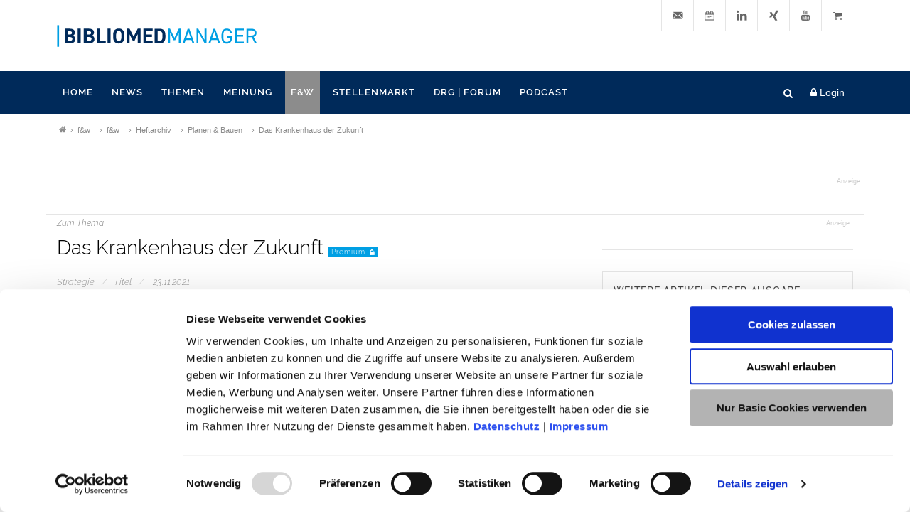

--- FILE ---
content_type: text/html; charset=utf-8
request_url: https://www.bibliomedmanager.de/fw/artikel/44411-das-krankenhaus-der-zukunft
body_size: 14319
content:
<!DOCTYPE html>
<html dir="ltr" lang="de-DE">
<head>

<meta charset="utf-8">
<!-- 
	- - - - - - - - - - - - - - - - - - - - - - - - - - - - - - - - - - - - - - - - - - - - - - - - - - - - -
	
	                                                   .:/+//-`        `-:/++/:`
	                                                `+yhhhhhhhhy+-  `:oyhhhhhhhhs:
	                                               .yhhhhhhhhhhhhhs+yhhhhhhhhhhhhh+
	yMMMMMN`  +MMMMMy   dMMMMM` dMMMMMMMMMMMMMd    shhhhhhhhhhhhhhhhhhhhhhhhhhhhhhh-
	 yMMMMN`  +MMMMMy   dMMMMm` dMMMMMMMMMMMMMd    hhhhhhhhhhhhhhhhhhhhhhhhhhhhhhhh/
	 .NMMMMo  dMMMMMM. -MMMMM/  dMMMMd             yhhhhhhhhhhhhhhhhhhhhhhhhhhhhhhh:
	  oMMMMN`-MMMMMMMs yMMMMm   dMMMMs             :hhhhhhhhhhhhhhhhhhhhhhhhhhhhhhs`
	  `mMMMMoyMMMMMMMN-MMMMM/   dMMMMNmmmmm+        /hhhhhhhhhhhhhhhhhhhhhhhhhhhhy.
	   /MMMMNNMMMsMMMMNMMMMd    dMMMMMMMMMM+         :yhhhhhhhhhhhhhhhhhhhhhhhhho`
	    dMMMMMMMN`dMMMMMMMM:    dMMMMh                .ohhhhhhhhhhhhhhhhhhhhhhy:`
	    -MMMMMMMy /MMMMMMMd     dMMMMs                  -shhhhhhhhhhhhhhhhhhy+`
	     yMMMMMM: `NMMMMMM:     dMMMMNddddddddy          `-ohhhhhhhhhhhhhhy+.
	     .NMMMMm   sMMMMMh      dMMMMMMMMMMMMMd            `-oyhhhhhhhhhy/.
	                                                          -oyhhhhhs/`
	                                                            .+yhs:`
	                                                              .:.
	           MMMMMMMMMMMMMMMM :NMMMMo   .mMMMMh` sMMMMMMMMMMMNd      hNMMMMMMMNdo    MMMMMMMMMMMMMs
	           mmmmmMMMMMNmmmmm  /MMMMM: `hMMMMd`  sMMMMMmmmmMMMMMs   MMMMMmdmNMMMMd   mmmmmNMMMMMMMs
	                dMMMMs        +MMMMN.sMMMMd.   sMMMMd    oMMMMM :MMMMM/`  -mMMMMs     -odMMMMNdo.
	                dMMMMo         oMMMMmMMMMm.    sMMMMd    oMMMMM +MMMMM     yMMMMd    yMMMMMMMd/`
	                dMMMMo          sMMMMMMMN.     sMMMMMmmmNMMMMN  +MMMMM     yMMMMd    -dMNmNMMMMd.
	                dMMMMo           yMMMMMN-      sMMMMMMMMMMNmy   +MMMMM     yMMMMd          hMMMMh
	                dMMMMo            MMMMMo       sMMMMm           /MMMMM.    dMMMMh  hhhhs   sMMMMN
	                dMMMMo            MMMMM+       sMMMMd           `mMMMMms+odMMMMM:  MMMMMy+sMMMMMs
	                dMMMMo            MMMMM+       sMMMMd            `yMMMMMMMMMMMm:   /mMMMMMMMMMNs
	                dMMMMo            MMMMM+       sMMMMd              .+ydmmmmho-      /sdmmmmmdy+`
	
	
	
	Auch unter der Haube geht’s bei uns mit Leidenschaft zu.
	© SCHAFFRATH ⋅|⋅ Deine TYPO3-Agentur ⋅|⋅ www.schaffrath.de/digital
	
	✔erfahren  ✔agil  ✔zertifiziert  ✔partnerschaftlich
	
	- - - - - - - - - - - - - - - - - - - - - - - - - - - - - - - - - - - - - - - - - - - - - - - - - - - - -

	This website is powered by TYPO3 - inspiring people to share!
	TYPO3 is a free open source Content Management Framework initially created by Kasper Skaarhoj and licensed under GNU/GPL.
	TYPO3 is copyright 1998-2026 of Kasper Skaarhoj. Extensions are copyright of their respective owners.
	Information and contribution at https://typo3.org/
-->


<link rel="shortcut icon" href="/typo3conf/ext/lns_sitepackage_bibman/Resources/Public/Images/favicon.ico" type="image/vnd.microsoft.icon">
<title>Das Krankenhaus der Zukunft</title>
<meta name="generator" content="TYPO3 CMS" />
<meta name="description" content="Digitalisierung, Pandemie und Klimaschutz: Das Krankenhaus der Zukunft muss auf Unvorhersehbares flexibel reagieren können. Es muss Raum für Neues und zugleich Halt bieten. Und es soll ein Ort der Begegnung sein. Zehn Trends von drei Krankenhaus-Großbaustellen." />
<meta name="keywords" content=",bauen, bauprojekte, krankenhaus, investition, mhh, alb-fils-kliniken, regiomed" />
<meta name="viewport" content="width=device-width, initial-scale=1.0001, minimum-scale=1.0001, maximum-scale=2.0001, user-scalable=yes" />
<meta name="robots" content="index, follow" />
<meta http-equiv="content-security-policy" content="connect-src 'self' *.cloudfront.net consentcdn.cookiebot.com *.slideslive.com slideslive.com akamaihd.net analytics.edgekey.net bibliomed.de *.bibliomed.de ca.video-cdn.net c.video-cdn.net d.video-cdn.net dl.edge-cdn.net fonts.googleapis.com fonts.gstatic.com ma1081-r.analytics.edgekey.net *.google-analytics.com www.w3.org youtube.com bs.serving-sys.com *.revive-adserver.net track.adform.net *.g.doubleclick.net *.analytics.google.com *.linkedin.com agen-assets.ftstatic.com" />
<meta property="og:site_name" content="BibliomedManager - Fachwissen für Entscheider im Krankenhaus" />
<meta property="og:title" content="Das Krankenhaus der Zukunft" />
<meta property="og:type" content="article" />
<meta property="og:updated_time" content="2021-12-01T19:19:06+01:00" />
<meta property="og:description" content="Digitalisierung, Pandemie und Klimaschutz: Das Krankenhaus der Zukunft muss auf Unvorhersehbares flexibel reagieren können. Es muss Raum für Neues und zugleich Halt bieten. Und es soll ein Ort der Begegnung sein. Zehn Trends von drei Krankenhaus-Großbaustellen." />
<meta property="og:image" content="https://www.bibliomedmanager.de/fileadmin/_processed_/2/b/csm_20210617_suedostseite_neubau_fade6517a6.jpg" />
<meta property="og:image:url" content="https://www.bibliomedmanager.de/fileadmin/_processed_/2/b/csm_20210617_suedostseite_neubau_fade6517a6.jpg" />
<meta property="og:image:width" content="2000" />
<meta property="og:image:height" content="1125" />
<meta name="twitter:title" content="Das Krankenhaus der Zukunft" />
<meta name="twitter:description" content="Digitalisierung, Pandemie und Klimaschutz: Das Krankenhaus der Zukunft muss auf Unvorhersehbares flexibel reagieren können. Es muss Raum für Neues und zugleich Halt bieten. Und es soll ein Ort der Begegnung sein. Zehn Trends von drei Krankenhaus-Großbaustellen." />
<meta name="twitter:card" content="summary" />
<meta name="twitter:image" content="https://www.bibliomedmanager.de/fileadmin/_processed_/2/b/csm_20210617_suedostseite_neubau_fade6517a6.jpg" />
<meta name="twitter:type" content="article" />
<meta name="format-detection" content="telephone=no" />
<meta name="access-control-allow-origin" content="www.google-analytics.com" />


<link rel="stylesheet" type="text/css" href="/typo3temp/assets/compressed/merged-b22210effe595de65705131306bccf8b-621c78e7e267e8088e860721d85f27f6.css.gzip?1767004234" media="all">



<script src="https://consent.cookiebot.com/uc.js?cbid=f066d473-b441-4c90-8150-5440afb58360&amp;blockingmode=auto&amp;culture=DE" type="text/javascript" async="async"></script>

<script src="/typo3temp/assets/compressed/merged-447315b7b768d86f20e4eb8191b7cb79-81250fda39b2cd55281a0b7a3f4d5801.js.gzip?1767004233"></script>

<script>
/*<![CDATA[*/
/*cookie-consent*/
var tt = 'ga', tracking = false;
/* Google Analytics */
var googleCode = 'UA-46059640-1', ga = null;function trackingInit() {  if(!ga) {    (function(i,s,o,g,r,a,m){i['GoogleAnalyticsObject']=r;i[r]=i[r]||function(){    (i[r].q=i[r].q||[]).push(arguments)},i[r].l=1*new Date();a=s.createElement(o),    m=s.getElementsByTagName(o)[0];a.async=1;a.src=g;m.parentNode.insertBefore(a,m)    })(window,document,'script','https://www.google-analytics.com/analytics.js','ga');    ga('create', googleCode, 'auto');    ga('set', 'anonymizeIp', true);    ga('require', 'linkid');  }  ga('send', 'pageview');  tracking = true;}
window.addEventListener('CookiebotOnLoad', function() {  window.CookieConsent.mutateEventListeners = false;});function setConsent() {  if (typeof Cookiebot != 'undefined'  && Cookiebot.consent.statistics) {trackingInit();  }}window.addEventListener('CookiebotOnAccept', setConsent);setConsent()
/* extended tracking */
var analyse = document.createElement('script');analyse.src = '/typo3conf/ext/lns_cookiebot/Resources/Public/JavaScript/analyse.js';document.head.appendChild(analyse);

/*]]>*/
</script>


            <style>
                .newsimage img { width: 100%; }
                .newsimage .focuspoint img { width: 100%;}
            </style><script data-cookieconsent="ignore" src="/typo3conf/ext/lns_sitepackage_bibman/Resources/Public/Vendor/Jquery/jquery-2.2.2.min.js"></script>            <!-- Google tag (gtag.js) -->
            <script async src="https://www.googletagmanager.com/gtag/js?id=G-XKV4J3N0V8" type="text/plain" data-cookieconsent="statistics, marketing"></script>
            <script type="text/plain" data-cookieconsent="statistics, marketing">
            window.dataLayer = window.dataLayer || [];
            function gtag(){dataLayer.push(arguments);}
            gtag('js', new Date());
            gtag('config', 'G-XKV4J3N0V8');
            </script>
<link rel="canonical" href="https://www.bibliomedmanager.de/fw/artikel/44411-das-krankenhaus-der-zukunft"/>


</head>
<body class="subpage">

	<a id="top" title="Nach oben"></a>

	
		<div class="body-overlay"></div>
		
	

	<div class="popup-window-welcome">
	<div class="body-overlay-popup"></div>
	<div class="popup-text">
		<div class="close">x</div>
		<!-- sdfsdfsdff:cObject typoscriptObjectPath="lib.welcome" />-->
	</div>
</div>

	

<header class="header sticky-style-2">
	<div class="container">
		<div class="row">
			<div class="col-12 col-sm-6 col-md-6 col-lg-6 col-xl-6">
				<div class="logo">
					
	<div class="header-logo ">
		<a class="logolink standard-logo" href="/">
			
					<img class="logoimage-de" title="BibliomedManager" alt="Logo BibliomedManager" src="/typo3conf/ext/lns_sitepackage_bibman/Resources/Public/Images/logo/Bibliomed_Manager_1zeilig_RGB.svg" width="382" height="42" />
				
		</a>

		
	</div>

				</div>
			</div>
			<div class="col-12 col-sm-6 col-md-6 col-lg-6 col-xl-6 hidden-xs">
				<div id="top-bar">
					<div class="lns-socialbuttons">
						
	<ul>
		
    
        
            <li class="metaitem ">
                <a class="lns-socialbutton" href="/newsletteranmeldung" target="_self">
                    
                    <span class="ts-icon"><i class="icon-email3"></i></span><span class="ts-text">Newsletter</span>
                </a>
            </li>
        
            <li class="metaitem ">
                <a class="lns-socialbutton" href="/veranstaltungen" target="_self">
                    
                    <span class="ts-icon"><i class="icon-calendar"></i></span><span class="ts-text">Veranstaltungen</span>
                </a>
            </li>
        
            <li class="metaitem ">
                <a class="lns-socialbutton" href="https://www.linkedin.com/company/fuw-krankenhaus/" target="_blank">
                    
                    <span class="ts-icon"><i class="icon-linkedin"></i></span><span class="ts-text">Linkedin</span>
                </a>
            </li>
        
            <li class="metaitem ">
                <a class="lns-socialbutton" href="https://www.xing.com/news/pages/bibliomedmanager-873" target="_blank">
                    
                    <span class="ts-icon"><i class="icon-xing"></i></span><span class="ts-text">Xing</span>
                </a>
            </li>
        
            <li class="metaitem ">
                <a class="lns-socialbutton" href="https://www.youtube.com/user/BibliomedVerlag" target="_blank">
                    
                    <span class="ts-icon"><i class="icon-youtube"></i></span><span class="ts-text">YouTube</span>
                </a>
            </li>
        
            <li class="metaitem ">
                <a class="lns-socialbutton" href="https://shop.bibliomed.de" target="_blank">
                    
                    <span class="ts-icon"><i class="icon-shopping-cart"></i></span><span class="ts-text">Shop</span>
                </a>
            </li>
        
    


		
	</ul>

					</div>
				</div>
			</div>
		</div>
	</div>

	<div class="main-nav clearfix stickyelement" style="z-index:10" data-offsetTop="0" data-elementWrapper="#header" data-excludeClasses="mainmenu-isopen">
		<div class="naviarea">
			<div class="container">
				<div class="lns-nav-trigger menu-trigger">
					<div class="bars"></div>
					<div class="bars"></div>
					<div class="bars"></div>
				</div>
				<div class="lns-nav-trigger lns-nav-close-overlay"></div>

				<div class="flex">
					<div class="trigger-part">
						<div id="side-panel-trigger" class="side-panel-trigger">
							
	<i class="icon-lock3"></i> Login

						</div>
						<div class="lns-searchfield clearfix">
							
	<a class="lns-searchfield-trigger clearfix" href="#">
		<i class="icon-search3"></i><i class="icon-line-cross"></i>
	</a>
	<form class="tx-solr-search-form-pi-results" method="get" action="/suche/" accept-charset="utf-8" rel="nofollow">
		<fieldset>
			<input type="text" class="tx-solr-q lns-solr-livesearch" autocomplete="off" name="q" placeholder="Suchbegriff"/>
			<input type="hidden" name="id" value="471" />
		</fieldset>
	</form>
	<div class="lns-solr-livesearchresult hidden">
		<div class="lns-noresult hidden"><p>Es werden keine Suchergebnisse gefunden</p></div>
		<div class="lns-result hidden"></div>
	</div>

						</div>
					</div>

					<nav id="lns-nav">
						<div class="logo hidden-lg hidden-xl">
							
	<div class="header-logo ">
		<a class="logolink standard-logo" href="/">
			
					<img class="logoimage-de" title="BibliomedManager" alt="Logo BibliomedManager" src="/typo3conf/ext/lns_sitepackage_bibman/Resources/Public/Images/logo/Bibliomed_Manager_1zeilig_RGB.svg" width="382" height="42" />
				
		</a>

		
	</div>

						</div>
						<div class="main-menu">
							<ul class="lvl-0">
								


    
        
    
        <li class=" ">
            <a href="/" target="_self">Home</a>
            
        </li>
    

    
        
    
        <li class="sub ">
            <a href="/news-des-tages" target="_self">News</a>
            
                
    
        <ul class="lvl-1">
            
                <li class="menutitle sub-col sub ">
                    <a class="title" href="/news-des-tages" target="_self">News</a>

                    
                    
                    
                    

                    <div>
                        
                            <ul class="lvl-2">
                                
                                    <li class="sub ">
                                        <a href="/news-des-tages" target="_self">
                                        News des Tages
                                        </a>
                                    </li>
                                
                                    <li class="sub ">
                                        <a href="/klinik-personalia" target="_self">
                                        Klinik-Personalia
                                        </a>
                                    </li>
                                
                            </ul>
                        
                    </div>
                </li>
            
                <li class="menutitle sub-col sub ">
                    <a class="title" href="/newsletteranmeldung" target="_self">Newsletter</a>

                    
                    
                    
                    

                    <div>
                        
                            <ul class="lvl-2">
                                
                                    <li class="sub ">
                                        <a href="/newsletteranmeldung" target="_self">
                                        Newsletter abonnieren
                                        </a>
                                    </li>
                                
                            </ul>
                        
                    </div>
                </li>
            
        </ul>
    

            
        </li>
    

    
        
    
        <li class="sub ">
            <a href="/themenseiten" target="_self">Themen</a>
            
                
    
        <ul class="lvl-1">
            
                <li class="menutitle sub-col sub ">
                    <a class="title" href="/politik" target="_self">Rubriken</a>

                    
                    
                    
                    

                    <div>
                        
                            <ul class="lvl-2">
                                
                                    <li class="sub ">
                                        <a href="/politik" target="_self">
                                        Politik
                                        </a>
                                    </li>
                                
                                    <li class="sub ">
                                        <a href="/strategie" target="_self">
                                        Strategie
                                        </a>
                                    </li>
                                
                                    <li class="sub ">
                                        <a href="/controlling" target="_self">
                                        Controlling
                                        </a>
                                    </li>
                                
                                    <li class="sub ">
                                        <a href="/finanzen" target="_self">
                                        Finanzen
                                        </a>
                                    </li>
                                
                                    <li class="sub ">
                                        <a href="/recht" target="_self">
                                        Recht
                                        </a>
                                    </li>
                                
                                    <li class="sub ">
                                        <a href="/psych" target="_self">
                                        Psych
                                        </a>
                                    </li>
                                
                                    <li class="sub ">
                                        <a href="/personal" target="_self">
                                        Personal
                                        </a>
                                    </li>
                                
                                    <li class="sub ">
                                        <a href="/innovation" target="_self">
                                        Innovation
                                        </a>
                                    </li>
                                
                                    <li class="sub ">
                                        <a href="/reha" target="_self">
                                        Reha
                                        </a>
                                    </li>
                                
                            </ul>
                        
                    </div>
                </li>
            
                <li class="menutitle sub-col sub ">
                    <a class="title" href="/themenseiten" target="_self">Themenseiten</a>

                    
                    
                    
                    

                    <div>
                        
                            <ul class="lvl-2">
                                
                                    <li class="sub ">
                                        <a href="/krankenhausreform" target="_self">
                                        Krankenhausreform
                                        </a>
                                    </li>
                                
                                    <li class="sub ">
                                        <a href="/bgm-1" target="_self">
                                        Personal
                                        </a>
                                    </li>
                                
                                    <li class="sub ">
                                        <a href="/notfallversorgung" target="_self">
                                        Notfallversorgung
                                        </a>
                                    </li>
                                
                                    <li class="sub ">
                                        <a href="/themenseiten" target="_self">
                                        Alle Themenseiten
                                        </a>
                                    </li>
                                
                            </ul>
                        
                    </div>
                </li>
            
                <li class="menutitle sub-col sub ">
                    <a class="title" href="/klinikranking" target="_self">Klinikmarkt</a>

                    
                    
                    
                    

                    <div>
                        
                            <ul class="lvl-2">
                                
                                    <li class="sub ">
                                        <a href="/klinikranking" target="_self">
                                        f&amp;w-Curacon-Klinik-Ranking
                                        </a>
                                    </li>
                                
                                    <li class="sub ">
                                        <a href="/fusionsradar" target="_self">
                                        f&amp;w-Curacon-Fusionsradar
                                        </a>
                                    </li>
                                
                            </ul>
                        
                    </div>
                </li>
            
        </ul>
    

            
        </li>
    

    
        
    
        <li class=" ">
            <a href="/meinung" target="_self">Meinung</a>
            
        </li>
    

    
        
    
        <li class="sub active">
            <a href="/zeitschriften" target="_self">f&amp;w</a>
            
                
    
        <ul class="lvl-1">
            
                <li class="menutitle sub-col sub active">
                    <a class="title" href="/zeitschriften/fw" target="_self">f&amp;w</a>

                    
                    
                        <div class="image-navi">

<div class="tx-lns-issuearchive"><a href="/fw/ausgabe/1-2026-ambulantisierung"><img alt="Zeitschriftencover" src="/fileadmin/_processed_/9/f/csm_01_2026_Titel_fuw_rgb_08d58ccfbe.jpg" width="90" height="128" /></a></div>

</div>
                    
                    
                    

                    <div>
                        
                            <ul class="lvl-2">
                                
                                    <li class="sub active">
                                        <a href="/fw/heftarchiv" target="_self">
                                        Heftarchiv
                                        </a>
                                    </li>
                                
                                    <li class="sub ">
                                        <a href="/zeitschriften/fw/fachartikel" target="_self">
                                        Fachartikel
                                        </a>
                                    </li>
                                
                                    <li class="sub ">
                                        <a href="https://shop.bibliomed.de/medien/zeitschriften-management/fuehren-wirtschaften.html" target="_blank">
                                        Abo bestellen
                                        </a>
                                    </li>
                                
                                    <li class="sub ">
                                        <a href="https://bibliomed.de/mediadaten-fw" target="_blank">
                                        Mediadaten
                                        </a>
                                    </li>
                                
                                    <li class="sub ">
                                        <a href="/40-jahre-fundw" target="_self">
                                        40 Jahre f&amp;w
                                        </a>
                                    </li>
                                
                            </ul>
                        
                    </div>
                </li>
            
        </ul>
    

            
        </li>
    

    
        
    
        <li class=" ">
            <a href="/stellenmarkt" target="_self">Stellenmarkt</a>
            
        </li>
    

    
        
    
        <li class=" ">
            <a href="/drgforum/news" target="_self">DRG | FORUM</a>
            
        </li>
    

    
        
    
        <li class=" ">
            <a href="/podcast" target="_self">Podcast</a>
            
        </li>
    

    














							</ul>
							<div class="metanavi mobilemenu hidden-lg hidden-xl">
								
	<ul>
		
    
        
            <li class="metaitem ">
                <a class="lns-socialbutton" href="/newsletteranmeldung" target="_self">
                    
                    <span class="ts-icon"><i class="icon-email3"></i></span><span class="ts-text">Newsletter</span>
                </a>
            </li>
        
            <li class="metaitem ">
                <a class="lns-socialbutton" href="/veranstaltungen" target="_self">
                    
                    <span class="ts-icon"><i class="icon-calendar"></i></span><span class="ts-text">Veranstaltungen</span>
                </a>
            </li>
        
            <li class="metaitem ">
                <a class="lns-socialbutton" href="https://www.linkedin.com/company/fuw-krankenhaus/" target="_blank">
                    
                    <span class="ts-icon"><i class="icon-linkedin"></i></span><span class="ts-text">Linkedin</span>
                </a>
            </li>
        
            <li class="metaitem ">
                <a class="lns-socialbutton" href="https://www.xing.com/news/pages/bibliomedmanager-873" target="_blank">
                    
                    <span class="ts-icon"><i class="icon-xing"></i></span><span class="ts-text">Xing</span>
                </a>
            </li>
        
            <li class="metaitem ">
                <a class="lns-socialbutton" href="https://www.youtube.com/user/BibliomedVerlag" target="_blank">
                    
                    <span class="ts-icon"><i class="icon-youtube"></i></span><span class="ts-text">YouTube</span>
                </a>
            </li>
        
            <li class="metaitem ">
                <a class="lns-socialbutton" href="https://shop.bibliomed.de" target="_blank">
                    
                    <span class="ts-icon"><i class="icon-shopping-cart"></i></span><span class="ts-text">Shop</span>
                </a>
            </li>
        
    


		
	</ul>

							</div>
						</div>
					</nav>
				</div>
			</div>
		</div>
	</div>
</header>


<div class="popup-login">
	<div class="login-overlay">
		<div class="container container-popuplogin">
			<div id="side-panel-trigger-close" class="side-panel-trigger">
				<a href="#"><i class="icon-line-cross"></i></a>
			</div>

			


<div class="side-panel-wrap">
	
	<h2>Login</h2>
	
		<div class="user">
			<div class="fe-login" data-state="user">
				

<div class="sitepackage-extension grid-container-col-1 item-count-3 ">

	<div id="c134406" class="row  with-margin-left-right    ">

		

		
			
			<div class="col-12 col-sm-12 col-md-12 col-lg-12 col-xl-12 grid-element-col grid-element-col-1  ">
				

<div id="c153431" class="lns-sitepackage frame frame-default frame-type-html frame-layout-0    default-margin"><div class=""><style>
.fe-login p.title-h4, .fe-login .welcome {
display: none;
}
</style></div><div class="clearfix"></div></div>



<div id="c120956" class="lns-sitepackage frame frame-default frame-type-textmedia frame-layout-0 lns-js-login-txt   with-margin-left-right"><div class=""><div class="ce-textpic ce-right ce-intext"><div class="ce-bodytext"><p><strong>Sie haben eigene Zugangsdaten?</strong><br> Dann können Sie sich nachfolgend damit einloggen.</p></div></div></div><div class="clearfix"></div></div>



<div id="c121043" class="lns-sitepackage frame frame-default frame-type-felogin_login frame-layout-0    with-margin-left-right"><div class="">

<div class="fe-login login" data-state="!authenticated" style="display: none">
    

    

    <div class="status">
        
                <p class="title-h4">
User login

</p>
                <p class="welcome">
Enter your username and password here in order to log in on the website

</p>
            
    </div>

    
            <form target="_top" action="/login" method="POST">
                
    <fieldset>
        <legend class="hidden">Login</legend>

        <div class="input-fields">
            <div>
                <label>
                    Benutzername:
                    <input type="text" name="user" />
                </label>
            </div>
        </div>
        <div class="input-fields">
            <div>
                <label>
                    Passwort:
                    <input data-rsa-encryption="" type="password" name="pass" value="" />
                </label>
            </div>
        </div>

        

        <div>
            <input type="submit" value="Login" name="submit" />
        </div>

        <div class="felogin-hidden">
            <input type="hidden" name="logintype" value="login" />
            <input type="hidden" name="pid" value="255@91bba80756ac43dee7aa82170e83451f4aff1a08" />
            
            
            
            

            
        </div>
    </fieldset>

            </form>
        
    
        <a href="/login/passwort-vergessen">
            
Passwort vergessen?


        </a>

        
    
</div>



<div class="fe-login logout" data-state="authenticated" style="display: none">
    

    <div class="status">
        <p class="title-h3">
Aktueller Status

</p>
        <p class="hidden">


</p>
    </div>

    <form method="post" target="_top" action="/login?tx_felogin_login%5Baction%5D=login&amp;tx_felogin_login%5Bcontroller%5D=Login&amp;cHash=97d056678bcd455ddda17ebb5cbf0dce">
<div>
<input type="hidden" name="__referrer[@extension]" value="Felogin" />
<input type="hidden" name="__referrer[@controller]" value="Login" />
<input type="hidden" name="__referrer[@action]" value="login" />
<input type="hidden" name="__referrer[arguments]" value="YTowOnt94fe2b4421ac4c75b9d56e8ea1561262628fd2be4" />
<input type="hidden" name="__referrer[@request]" value="{&quot;@extension&quot;:&quot;Felogin&quot;,&quot;@controller&quot;:&quot;Login&quot;,&quot;@action&quot;:&quot;login&quot;}21d2980d1bb07609ff9cd0068b9f342886835f9e" />
<input type="hidden" name="__trustedProperties" value="{&quot;submit&quot;:1,&quot;logintype&quot;:1,&quot;pid&quot;:1}aec04021e9b57addbf194e683f73d05da71574ed" />
</div>

        <fieldset>
            <legend class="hidden">Logout</legend>

            <div>Benutzername: <span data-field="user.username">username</span></div>

            <div class="absenden">
                <input type="submit" value="Logout" name="submit" />
            </div>

            <div class="felogin-hidden">
                <input type="hidden" name="logintype" value="logout" />
                <input type="hidden" name="pid" value="255@91bba80756ac43dee7aa82170e83451f4aff1a08" />
            </div>
        </fieldset>
    </form>
</div>

<div data-state="authenticated" style="display: none">
    <hr />
    <div data-state="!user.cannot_edit_userprofile" style="display: none">
        <div class="frame-space-before-m edit-profile">
            <p class="title-h3">Profil ändern</p>

            <div class="absenden">
                <a href="/login/userdaten-bearbeiten"><div class="btn btn-grey">Passwort ändern</div></a>
            </div>
        </div>
    </div>
    <div data-state="user.is_iprange_user" style="display: none">
        <p class="title-h3">Willkommen</p>
        <p><strong data-field="user.company">user.company</strong></p>

        <div data-state="user.welcome_message" style="display: none">
            <p data-field="user.welcome_message">user.welcome_message</p>
        </div>
        <div data-state="!user.welcome_message" style="display: none">
            <p>Sie haben über Ihr Firmennetzwerk freien Zugang zu allen Premium-Inhalten.</p>
        </div>

        <div data-state="user.can_register_new_users" style="display: none">
            <p>Registrieren Sie hier einen Benutzer, um die Inhalte auch außerhalb Ihres Firmennetzwerk lesen zu können.</p>
            <div class="absenden">
                <button class="btn btn-primary">Benutzer registrieren...</button>
            </div>
        </div>
    </div>
    <div data-state="!user.is_iprange_user" style="display: none">
        <div data-state="user.welcome_message" style="display: none">
            <p data-field="user.welcome_message">user.welcome_message</p>
        </div>
    </div>
</div>

<div class="absenden" data-type="ipLoginButton" style="display: none">
    <form method="get" action="" >
        <input type="submit" class="btn btn-primary" onClick="LNS.util.setCookie('lns_state', 'ip-on');" value="Login als Institutsuser">
    </form>
</div>


</div><div class="clearfix"></div></div>


				
			</div>
		
	</div>
</div>



			</div>

		</div>
	
</div>



		</div>
	</div>
</div>















	


		<div class="breadcrumbarea clearfix">
			<div class="container">
					<ul itemscope itemtype="http://schema.org/BreadcrumbList"><li class="home"><a href="/" title="Link zur Seite BibliomedManager - Fachwissen für Entscheider im Krankenhaus"><i class="icon-home2"></i><span>Link zur Seite BibliomedManager - Fachwissen für Entscheider im Krankenhaus</span></a></li><li itemscope itemtype="http://schema.org/ListItem" itemprop="itemListElement"><a href="/zeitschriften" title="Link zur Seite f&w" itemscope itemtype="http://schema.org/Thing" itemprop="item" itemid="/zeitschriften"><span itemprop="name">f&w</span></a><meta itemprop="position" content="1" /></li><li itemscope itemtype="http://schema.org/ListItem" itemprop="itemListElement"><a href="/zeitschriften/fw" title="Link zur Seite f&w" itemscope itemtype="http://schema.org/Thing" itemprop="item" itemid="/zeitschriften/fw"><span itemprop="name">f&w</span></a><meta itemprop="position" content="2" /></li><li itemscope itemtype="http://schema.org/ListItem" itemprop="itemListElement"><a href="/fw/heftarchiv#y2021" title="Link zur Seite Heftarchiv" itemscope itemtype="http://schema.org/Thing" itemprop="item" itemid="/fw/heftarchiv#y2021"><span itemprop="name">Heftarchiv</span></a><meta itemprop="position" content="3" /></li><li itemscope itemtype="http://schema.org/ListItem" itemprop="itemListElement"><a href="/fw/ausgabe/12-2021-planen-bauen" title="Link zur Seite Planen & Bauen" itemscope itemtype="http://schema.org/Thing" itemprop="item" itemid="/fw/ausgabe/12-2021-planen-bauen"><span itemprop="name">Planen & Bauen</span></a><meta itemprop="position" content="4" /></li><li itemscope itemtype="http://schema.org/ListItem" itemprop="itemListElement"><span itemscope itemtype="http://schema.org/Thing" itemprop="item" itemid="/fw/artikel/44411-das-krankenhaus-der-zukunft"><span itemprop="name">Das Krankenhaus der Zukunft</span></span><meta itemprop="position" content="5" /></li></ul>
				<div class="clearfix"></div>
			</div>
		</div>
	




	<main id="content" class="main template-">
		<div class="container">
			

<div id="c145074" class="lns-sitepackage frame frame-default frame-type-shortcut frame-layout-0    "><div class=""><div class="  hidden-md hidden-lg hidden-xl hidden-print"><div class="  with-margin-left-right"><div class="lns-banners-zone "><div class="lns_banner_htmlbanner  text-on"><!-- Revive Adserver Hosted edition - Ad Management Asynchronous JS Tag - Generated with Revive Adserver v5.0.5 --><br /><ins data-revive-zoneid="5860" data-revive-target="_blank" data-revive-id="727bec5e09208690b050ccfc6a45d384"></ins></div></div></div></div></div><div class="clearfix"></div></div>



<div id="c145073" class="lns-sitepackage frame frame-default frame-type-shortcut frame-layout-0    "><div class=""><div class="  hidden-xs hidden-sm"><div class="  with-margin-left-right"><div class="lns-banners-zone  sticky-banner"><div class="lns_banner_htmlbanner  text-on"><!-- Revive Adserver Hosted edition Asynchronous JS Tag - Generated with Revive Adserver v5.5.2 --><br /><ins data-revive-zoneid="21704" data-revive-id="727bec5e09208690b050ccfc6a45d384"></ins><br /><script async src="//servedby.revive-adserver.net/asyncjs.php"></script></div></div></div></div></div><div class="clearfix"></div></div>



			<!--TYPO3SEARCH_begin-->
			<div class="row">
				<div class="col-12 col-sm-12 col-md-12 col-lg-8 col-xl-8 fullwidth-print">
					

<div class="lns-sitepackage frame-type-list frame-layout-0     with-margin-left-right"><div class="">
<div class="tx-lns-issuearchive">
	
	

	<div class="newsdetail issuearchive-article-single">
		<article class="article clearfix" data-token="1777035129_46e61b42c198f51f286d500a152c7eca31662055" itemscope="itemscope" itemtype="http://schema.org/Article">
			
<link itemprop="mainEntityOfPage" href="https://www.bibliomedmanager.de/fw/artikel/44411-das-krankenhaus-der-zukunft" />
<div itemprop="publisher" itemscope itemtype="https://schema.org/Organization">
	<div itemprop="name"><span class="hidden">BibliomedManager</span></div>
	<div itemprop="logo" itemscope itemtype="https://schema.org/ImageObject">
		<div class="hidden">
			<img src="https://www.bibliomedmanager.de/typo3conf/ext/lns_sitepackage_bibman/Resources/Public/Images/logo/Bibliomed_Manager_1zeilig_RGB.svg" alt="BibliomedManager"/>
		</div>
		<meta itemprop="url" content="https://www.bibliomedmanager.de/typo3conf/ext/lns_sitepackage_bibman/Resources/Public/Images/logo/Bibliomed_Manager_1zeilig_RGB.svg">
		<meta itemprop="width" content="260">
		<meta itemprop="height" content="53">
	</div>
</div>

			<meta itemprop="datePublished" content="2021-11-23" />
			<meta itemprop="dateModified" content="2021-12-01" />

			
					
					
							
	
	
		<div class="subtitle"><span class="rubrik">Zum Thema</span></div>
	

	<h1 class="premium" itemprop="headline">Das Krankenhaus der Zukunft</h1>
	
	


	


<div class="additional-info-wrap">
	<ul class="meta clearfix">
		
				<li class="category">Strategie</li>
			

		
			<li>Titel</li>
		

		

		
			<li>
				23.11.2021
			</li>
		
	</ul>
</div>



	


	<div class="magazin-information">
		<div class="infos clearfix">

			
				<div class="cover">
					<a href="/fw/ausgabe/12-2021-planen-bauen">
						<img alt="Ausgabe 12/2021" src="/fileadmin/_processed_/a/5/csm_fw_2021_12_Cover_d1227cbcaa.png" width="50" height="71" />
					</a>
				</div>
			

			<div class="magazin-infotext">
				<p class="magazinname">f&amp;w</p>

				
					<p class="issue-information">
						<a href="/fw/ausgabe/12-2021-planen-bauen">
							Ausgabe 12/2021
						</a>
					</p>
				

				
					<p class="issue-title">Seite 1067</p>
				
			</div>
		</div>
		<div class="clearfix"></div>
	</div>





	
		
	



		<div class="newsimage-container img-layout-big" itemprop="image" itemscope itemtype="https://schema.org/ImageObject">
			
			<meta itemprop="url" content="/fileadmin/user_upload/alle-Portale/Bilder/TANGO/fw/2021/12/20210617_suedostseite_neubau.jpg">
			<meta itemprop="width" content="600">
			<meta itemprop="height" content="600">

			
					
					
						
	<div class="newsimage image-with-description ">
		
				
				<div class="fullwith-image">
					<figure class="image ">
						<div class="image-height">
							
	
	
		
				<a href="/fileadmin/user_upload/alle-Portale/Bilder/TANGO/fw/2021/12/20210617_suedostseite_neubau.jpg" title="20210617_suedostseite_neubau.jpg" class="lightbox">
					
	<img title="Das Krankenhaus der Zukunft" alt="Das Krankenhaus der Zukunft" src="/fileadmin/_processed_/2/b/csm_20210617_suedostseite_neubau_0183672aab.jpg" loading="lazy" class="focus" />

					<i class="icon-resize-full"></i>
				</a>
			
	

	
	

						</div>
						
							<figcaption class="image-caption">
								
	
	
		<div class="copyright"><span class="copyright-sign">©</span>&nbsp;Alb Fils Kliniken | Max Radloff</div>
	

							</figcaption>
						
					</figure>
				</div>
			
	</div>

					
				
		</div>
	
















	

	<div class="row">
		<div class="col-12 col-sm-1 col-md-1 col-lg-1 col-xl-1 notPrint">
			


<div class="socialmedia stickyelement clearfix" data-offsetTop="125" data-excludeClasses="device-xxs device-xs" data-maxElement=".article">

	<a href="#" onclick="window.open('https://www.linkedin.com/sharing/share-offsite/?url='+encodeURIComponent(location.href)+'&text='+encodeURIComponent(document.title)); return false;">
		<div class="si-linkedin">
			<i class="icon-linkedin"></i>
		</div>
	</a>

	<a href="#">
		<div class="si-xing" onclick="window.open('https://www.xing-share.com/app/user?op=share;sc_p=xing-share;url='+encodeURIComponent(location.href)); return false;">
			<i class="icon-xing"></i>
		</div>
	</a>

	<a href="#" onclick="window.open('https://twitter.com/intent/tweet?url='+encodeURIComponent(location.href)); return false;">
		<div class="si-twitter">
			<svg xmlns="http://www.w3.org/2000/svg" viewBox="0 0 512 512"><!--! Font Awesome Pro 6.4.2 by @fontawesome - https://fontawesome.com License - https://fontawesome.com/license (Commercial License) Copyright 2023 Fonticons, Inc. --><path d="M389.2 48h70.6L305.6 224.2 487 464H345L233.7 318.6 106.5 464H35.8L200.7 275.5 26.8 48H172.4L272.9 180.9 389.2 48zM364.4 421.8h39.1L151.1 88h-42L364.4 421.8z"/></svg>
		</div>
	</a>

	<a href="#" onclick="window.open('https://www.facebook.com/sharer/sharer.php?u='+encodeURIComponent(location.href)+ '&amp;title='+encodeURIComponent(document.title)); return false;">
		<div class="si-facebook">
			<i class="icon-facebook"></i>
		</div>
	</a>

	
	<a href="javascript:LNS.util.emailCurrentPage('BibliomedManager - Linkempfehlung: '+document.title, 'Guten Tag, \n\nich empfehle den folgenden Artikel:', '\n\nMit freundlichen Grüßen' );">
		<div class="si-email3">
			<i class="icon-email3"></i>
		</div>
	</a>

	
	<a href="#" onclick="window.print(); return false;" target="_blank">
		<div class="si-print">
			<i class="icon-print"></i>
		</div>
	</a>

	
	
			
			
		
</div>







		</div>

		<div class="col-12 col-sm-11 col-md-11 col-lg-11 col-xl-11 fullwidth-print">
			

			<div class="news-text-wrap" itemprop="articleBody">
				<p class="Vorspann">Digitalisierung, Pandemie und Klimaschutz: Das Krankenhaus der Zukunft muss auf Unvorhersehbares flexibel reagieren können. Es muss Raum für Neues und zugleich Halt bieten. Und es soll ein Ort der Begegnung sein. Zehn Trends von drei Krankenhaus-Großbaustellen.</p><p>Der Besuch einer City Mall könne auch für einen Krankenhausplaner inspirierend sein, findet Andreas Fischer. Kaum hat ein Laden dichtgemacht, eröffnet an selber Stelle nur wenige Wochen später ein ganz anderes Geschäft. Aus dem Imbiss…</p>
			</div>
			<div class="clearfix"></div>

			
	
			<div class="authorlist frame-space-before-l">
				<div class="authorarea">
					<p class="title">Autor</p>

					
						<div class="author clearfix" itemprop="author" itemscope itemtype="https://schema.org/Person">
							<div class="author-image-area">
								<div class="author-image img-circle  with-focuspoint">
									
											<img title=" Anika Büchner" alt=" Anika Büchner" loading="lazy" data-src="/fileadmin/_processed_/0/4/csm_Pfeiffer__Anika_78a0d0cf28.jpg" class="focus" data-focus-x="50" data-focus-y="32" />
										
								</div>
							</div>
							<div class="author-text">
								
									<h3 class="author-title" itemprop="name">
										
										Anika Büchner
									</h3>
								

								
									<div class="description">
										Redakteurin<br>
Bibliomed-Verlag
									</div>
								

								
									<p class="maillink"><a itemprop="email" href="mailto:anika.buechner@bibliomed.de">anika.buechner@bibliomed.de</a></p>
								

								<p class="allarticles">
									<a itemprop="url" href="/autor/4480-anika-buechner">
										<strong>Alle Artikel des Autors</strong>
									</a>
								</p>
							</div>
						</div>
					
				</div>
			</div>
		

			
	<div class="frame-space-before-s additional-functions notPrint clearfix">
        

		
	
		
			
					
					
							
                            
						
				
		
	

		
	

        
	
		
				
				
						
                        
					
			
	


		
			
					
					<div class="btn btn-primary small">
						
								
								
									<a href="https://shop.bibliomed.de/shop/fachmedien/fw-fuehren-und-wirtschaften-im-krankenhaus/" target="_blank">
										Abonnent werden
									</a>
								
								
								
								
								
								
								
							
					</div>
					<div class="btn btn-primary small">
						<a target="_blank" href="https://shop.bibliomed.de/shop/fachmedien/bibliomedmanager/?attribute_pa_abo-variante=monatspass">
							Monatspass kaufen
						</a>
					</div>
				
		
	</div>


			<div class="hinweis-loginbox  notPrint clearfix">
				<p class="premium">Die vollständige Ansicht steht nur unseren registrierten Usern zur Verfügung. Werden Sie auch Abonnent.</p>
			</div>
			<div class="teaserbox notPrint">
				<p class="title-h4">Login</p>
				

<div id="c121043" class="lns-sitepackage frame frame-default frame-type-felogin_login frame-layout-0    with-margin-left-right"><div class="">

<div class="fe-login login" data-state="!authenticated" style="display: none">
    

    

    <div class="status">
        
                <p class="title-h4">
User login

</p>
                <p class="welcome">
Enter your username and password here in order to log in on the website

</p>
            
    </div>

    
            <form target="_top" action="/login" method="POST">
                
    <fieldset>
        <legend class="hidden">Login</legend>

        <div class="input-fields">
            <div>
                <label>
                    Benutzername:
                    <input type="text" name="user" />
                </label>
            </div>
        </div>
        <div class="input-fields">
            <div>
                <label>
                    Passwort:
                    <input data-rsa-encryption="" type="password" name="pass" value="" />
                </label>
            </div>
        </div>

        

        <div>
            <input type="submit" value="Login" name="submit" />
        </div>

        <div class="felogin-hidden">
            <input type="hidden" name="logintype" value="login" />
            <input type="hidden" name="pid" value="255@91bba80756ac43dee7aa82170e83451f4aff1a08" />
            
            
            
            

            
        </div>
    </fieldset>

            </form>
        
    
        <a href="/login/passwort-vergessen">
            
Passwort vergessen?


        </a>

        
    
</div>



<div class="fe-login logout" data-state="authenticated" style="display: none">
    

    <div class="status">
        <p class="title-h3">
Aktueller Status

</p>
        <p class="hidden">


</p>
    </div>

    <form method="post" target="_top" action="/login?tx_felogin_login%5Baction%5D=login&amp;tx_felogin_login%5Bcontroller%5D=Login&amp;cHash=97d056678bcd455ddda17ebb5cbf0dce">
<div>
<input type="hidden" name="__referrer[@extension]" value="Felogin" />
<input type="hidden" name="__referrer[@controller]" value="Login" />
<input type="hidden" name="__referrer[@action]" value="login" />
<input type="hidden" name="__referrer[arguments]" value="YTowOnt94fe2b4421ac4c75b9d56e8ea1561262628fd2be4" />
<input type="hidden" name="__referrer[@request]" value="{&quot;@extension&quot;:&quot;Felogin&quot;,&quot;@controller&quot;:&quot;Login&quot;,&quot;@action&quot;:&quot;login&quot;}21d2980d1bb07609ff9cd0068b9f342886835f9e" />
<input type="hidden" name="__trustedProperties" value="{&quot;submit&quot;:1,&quot;logintype&quot;:1,&quot;pid&quot;:1}aec04021e9b57addbf194e683f73d05da71574ed" />
</div>

        <fieldset>
            <legend class="hidden">Logout</legend>

            <div>Benutzername: <span data-field="user.username">username</span></div>

            <div class="absenden">
                <input type="submit" value="Logout" name="submit" />
            </div>

            <div class="felogin-hidden">
                <input type="hidden" name="logintype" value="logout" />
                <input type="hidden" name="pid" value="255@91bba80756ac43dee7aa82170e83451f4aff1a08" />
            </div>
        </fieldset>
    </form>
</div>

<div data-state="authenticated" style="display: none">
    <hr />
    <div data-state="!user.cannot_edit_userprofile" style="display: none">
        <div class="frame-space-before-m edit-profile">
            <p class="title-h3">Profil ändern</p>

            <div class="absenden">
                <a href="/login/userdaten-bearbeiten"><div class="btn btn-grey">Passwort ändern</div></a>
            </div>
        </div>
    </div>
    <div data-state="user.is_iprange_user" style="display: none">
        <p class="title-h3">Willkommen</p>
        <p><strong data-field="user.company">user.company</strong></p>

        <div data-state="user.welcome_message" style="display: none">
            <p data-field="user.welcome_message">user.welcome_message</p>
        </div>
        <div data-state="!user.welcome_message" style="display: none">
            <p>Sie haben über Ihr Firmennetzwerk freien Zugang zu allen Premium-Inhalten.</p>
        </div>

        <div data-state="user.can_register_new_users" style="display: none">
            <p>Registrieren Sie hier einen Benutzer, um die Inhalte auch außerhalb Ihres Firmennetzwerk lesen zu können.</p>
            <div class="absenden">
                <button class="btn btn-primary">Benutzer registrieren...</button>
            </div>
        </div>
    </div>
    <div data-state="!user.is_iprange_user" style="display: none">
        <div data-state="user.welcome_message" style="display: none">
            <p data-field="user.welcome_message">user.welcome_message</p>
        </div>
    </div>
</div>

<div class="absenden" data-type="ipLoginButton" style="display: none">
    <form method="get" action="" >
        <input type="submit" class="btn btn-primary" onClick="LNS.util.setCookie('lns_state', 'ip-on');" value="Login als Institutsuser">
    </form>
</div>


</div><div class="clearfix"></div></div>


			</div>

			
	

		</div>
	</div>

	<div class="back col-12">
		
	</div>

						
				
		</article>
	</div>

</div>
</div><div class="clearfix"></div></div>


				</div>

				<div class="col-12 col-sm-12 col-md-12 col-lg-4 col-xl-4 teasercolumn">
					

<div id="c147394" class="lns-sitepackage frame frame-default frame-type-shortcut frame-layout-0    "><div class=""><div id="c141040" class="lns-sitepackage frame frame-default frame-type-html frame-layout-0    with-margin-left-right"><div class=""><!-- separater BannerCode, da die aktuelle Einbindung nicht funktioniert --><div class="lns_banner_htmlbanner  text-on><ins data-revive-zoneid="5858" data-revive-block="1" data-revive-id="727bec5e09208690b050ccfc6a45d384"></ins><script async src="//servedby.revive-adserver.net/asyncjs.php"></script></div></div><div class="clearfix"></div></div></div><div class="clearfix"></div></div>



<div id="c147393" class="lns-sitepackage frame frame-default frame-type-shortcut frame-layout-0    "><div class=""><div id="c134268" class="lns-sitepackage frame frame-default frame-type-shortcut frame-layout-0 frame-space-after-s    with-margin-left-right"><div class=""><div class="  hidden-xs hidden-sm"><div class="  with-margin-left-right"><div class="lns-banners-zone "><div class="lns_banner_htmlbanner  text-on"><!-- Revive Adserver Hosted edition - Ad Management Asynchronous JS Tag - Generated with Revive Adserver v5.0.5 --><br /><ins data-revive-zoneid="5858" data-revive-target="_blank" data-revive-id="727bec5e09208690b050ccfc6a45d384"></ins></div></div></div></div></div><div class="clearfix"></div></div></div><div class="clearfix"></div></div>



<div id="c126807" class="lns-sitepackage frame frame-default frame-type-shortcut frame-layout-0    with-margin-left-right"><div class=""><div class="sitepackage-extension grid-container-col-1 item-count-2 "><div id="c3033" class="row layout-fond-border with-margin-left-right    "><div class="col-12 col-sm-12 col-md-12 col-lg-12 col-xl-12 grid-element-col grid-element-col-1  "><div id="c3036" class="lns-sitepackage frame frame-default frame-type-textmedia frame-layout-0    "><div class=""><h4 class="">
				Weitere Artikel dieser Ausgabe
			</h4><div class="ce-textpic ce-right ce-intext"></div></div><div class="clearfix"></div></div><div class="lns-sitepackage frame-type-list frame-layout-0     with-margin-left-right"><div class="">
<div class="tx-lns-issuearchive">
	
	

	<div class="tx-lns-related">
		<div class="newslist small">
			<div class="articlelist">
				
					<article class="article clearfix">
						
							<div class="subtitle"><span class="rubrik">Qualität im Gesundheitswesen</span></div>
						

						
								
								
										
												<h3 class="newstitle premium">
													<a href="/fw/artikel/44339-wege-aus-der-unbrauchbaren-legalitaet">
														Wege aus der unbrauchbaren Legalität
													</a>
												</h3>
											
									
							

						<div class="additional-info-wrap">
							<ul class="meta clearfix">
								
									<li>Management</li>
								
							</ul>
						</div>
					</article>
				
					<article class="article clearfix">
						
							<div class="subtitle"><span class="rubrik">Bilanzgespräch mit Astrid Lurati</span></div>
						

						
								
								
										
												<h3 class="newstitle premium">
													<a href="/fw/artikel/44430-es-drohen-deutlich-hoehere-belastungen">
														&quot;Es drohen deutlich höhere Belastungen&quot;
													</a>
												</h3>
											
									
							

						<div class="additional-info-wrap">
							<ul class="meta clearfix">
								
									<li>Management</li>
								
							</ul>
						</div>
					</article>
				
					<article class="article clearfix">
						
							<div class="subtitle"><span class="rubrik">Neue Intensivstation am Pius-Hospital</span></div>
						

						
								
								
										
												<h3 class="newstitle premium">
													<a href="/fw/artikel/44452-weder-grell-noch-laut">
														Weder grell noch laut
													</a>
												</h3>
											
									
							

						<div class="additional-info-wrap">
							<ul class="meta clearfix">
								
									<li>Titel</li>
								
							</ul>
						</div>
					</article>
				
			</div>

			<div class="frame-space-before-s">
				<a href="/fw/ausgabe/12-2021-planen-bauen">
					<div class="btn btn-grey">Alle Artikel</div>
				</a>
			</div>
		</div>
	</div>

</div>
</div><div class="clearfix"></div></div></div></div></div></div><div class="clearfix"></div></div>



<div class="sitepackage-extension grid-container-col-1 item-count-1 ">

	<div id="c147395" class="row layout-fond-border with-margin-left-right    ">

		

		
			
			<div class="col-12 col-sm-12 col-md-12 col-lg-12 col-xl-12 grid-element-col grid-element-col-1  ">
				

<div class="lns-sitepackage frame-type-list frame-layout-0     with-margin-left-right"><div class=""><h4 class="">
				Ähnliche Beiträge
			</h4><div class="tx-lns-related">
	
    
        
            
            <div class="newslist small layout-1">
                
                    
	<article class="article clearfix articletype-Tx_LnsIssuearchive_Article">
		

		
	
		<div class="subtitle"><span class="rubrik">Alb-Fils-Klinikum</span></div>
	

		
	
			
					
						<h3 class="newstitle">
							<a href="/fw/artikel/alb-fils-klinikum-interview-wolfgang-schmid-ingo-huettner">
								Wenn Krankenhausreform und Medizinstrategie matchen
							</a>
						</h3>
					
				
		

	</article>

                
                    
	<article class="article clearfix articletype-Tx_LnsIssuearchive_Article">
		

		
	
		<div class="subtitle"><span class="rubrik">Krankenhaus Rating Report</span></div>
	

		
	
			
			
					
							
								<h3 class="premium">
									<a href="/fw/artikel/53667-jede-zweite-klinik-schreibt-rote-zahlen">
										Jede zweite Klinik schreibt rote Zahlen
									</a>
								</h3>
							
						
				
		

	</article>

                
                    
	<article class="article clearfix articletype-Tx_LnsIssuearchive_Article">
		

		
	
		<div class="subtitle"><span class="rubrik">Nachgefragt</span></div>
	

		
	
			
			
					
							
								<h3 class="premium">
									<a href="/fw/artikel/hochwasserschutz-eschweiler-krankenhaus-flut-2021">
										„So was kann man nicht üben“
									</a>
								</h3>
							
						
				
		

	</article>

                
            </div>
        

        

        

    

    


</div>
</div><div class="clearfix"></div></div>


				
			</div>
		
	</div>
</div>




<div id="c134431" class="lns-sitepackage frame frame-default frame-type-shortcut frame-layout-0    "><div class=""><div class="sitepackage-extension grid-container-col-1 item-count-2 "><div id="c169" class="row layout-fond-border with-margin-left-right    "><div class="col-12 col-sm-12 col-md-12 col-lg-12 col-xl-12 grid-element-col grid-element-col-1  "><div id="c20" class="lns-sitepackage frame frame-default frame-type-textmedia frame-layout-0    with-margin-left-right"><div class=""><h4 class="">
				f&w führen und wirtschaften im Krankenhaus
			</h4><div class="ce-textpic ce-right ce-intext"></div></div><div class="clearfix"></div></div><div class="  with-margin-left-right"><div class="row bibmanmagazinebox"><div class="col-12 col-sm-6 col-md-8 col-lg-8 col-xl-8 issue-info"><p>Die Fachzeitschrift für das Management im Krankenhaus</p><p>Erscheinungsweise: monatlich</p><div class="btn btn-grey small"><a href="https://shop.bibliomed.de/shop/fachmedien/fw-fuehren-und-wirtschaften-im-krankenhaus/" target="_blank" rel="noreferrer">
                            
                                    Abo bestellen
                                
                        </a></div><div class="btn btn-grey small"><a href="/fw/heftarchiv" target="_self">
                            
                                    Heftarchiv
                                
                        </a></div></div><div class="col-12 col-sm-6 col-md-4 col-lg-4 col-xl-4 img-right"><div class="tx-lns-issuearchive"><a href="/fw/ausgabe/1-2026-ambulantisierung"><img alt="Zeitschriftencover" src="/fileadmin/_processed_/9/f/csm_01_2026_Titel_fuw_rgb_08d58ccfbe.jpg" width="90" height="128" /></a></div></div></div></div></div></div></div></div><div class="clearfix"></div></div>



<div class="sitepackage-extension grid-container-col-1 item-count-2 ">

	<div id="c128923" class="row layout-fond-border with-margin-left-right    ">

		

		
			
			<div class="col-12 col-sm-12 col-md-12 col-lg-12 col-xl-12 grid-element-col grid-element-col-1  ">
				

<div id="c128921" class="lns-sitepackage frame frame-default frame-type-textmedia frame-layout-0    "><div class=""><h4 class="">
				Klinik-Newsletter
			</h4><div class="ce-textpic ce-right ce-intext"></div></div><div class="clearfix"></div></div>



<div id="c128922" class="lns-sitepackage frame frame-default frame-type-html frame-layout-0    "><div class=""><style>

input[type="radio"], input[type="checkbox"] {   
    width: initial;
    margin-right: 5px;
}  
  
input {
  width: 100%;
  padding:5px;    
}

select {
  width: 100%;
  padding:5px;
  height: 38px;
}

.mce_text {
  min-height: 80px;
}

.bib_title {
  font-weight: bold;
  font-size: 15px;
}
  
.bib_checkbox {
  font-size: 11px;
}  
  
.cr_ipe_item {
  margin-top: 5px;  
}  
</style><form class="layout_form cr_form cr_font" action="https://eu2.cleverreach.com/f/93356-210398/wcs/" method="post" target="_blank"><div class="cr_body cr_page cr_font formbox"><div class="non_sortable" style="text-align:left;"></div><div class="editable_content" style="text-align:left;"><div id="4501657" rel="mce_text" class="cr_ipe_item ui-sortable"><div class="mce_text"><p><span style="font-size: medium;" mce_style="font-size: medium;">Abonnieren Sie unseren kostenlosen täglichen Klinik-Newsletter und erhalten Sie alle News bequem per E-Mail.</span></p></div></div><div id="4501659" rel="select" class="cr_ipe_item ui-sortable" style=" margin-bottom:0px;"><label for="select_4501659" class="itemname">Anrede</label><select id="select_4501659" class="cr_font" name="1051603" style="width:100%;" ><option value="Frau" >Frau</option><option value="Herr" >Herr</option></select></div><div id="4501661" rel="text" class="cr_ipe_item ui-sortable" style=" margin-bottom:0px;"><label for="text4501661" class="itemname">Ihr Vorname</label><input id="text4501661" name="1051604" type="text" value="" style="width:100%;" /></div><div id="4501662" rel="text" class="cr_ipe_item ui-sortable" style=" margin-bottom:0px;"><label for="text4501662" class="itemname">Ihr Nachname</label><input id="text4501662" name="1051605" type="text" value="" style="width:100%;" /></div><div id="4501663" rel="email" class="cr_ipe_item ui-sortable musthave" style="margin-bottom:15px;"><label for="text4501663" class="itemname">Ihre E-Mail-Adresse*</label><input id="text4501663" name="email" value="" type="text" style="width:100%;" /></div><div id="4501664" rel="checkbox" class="cr_ipe_item ui-sortable musthave" style=" margin-bottom:0px;"><!--<label class="itemname">*</label>--><div class="bib_checkbox"><input id="Durch Angabe meiner E-Mail-Adresse und Anklicken des Buttons „Anmelden“ erkläre ich mich damit einverstanden, dass der Bibliomed-Verlag mir regelmäßig News aus der Gesundheitswirtschaft zusendet. Dieser Newsletter kann werbliche Informationen beinhalten. Die E-Mail-Adressen werden nicht an Dritte weitergegeben. Meine Einwilligung kann ich jederzeit per Mail an info@bibliomed.de gegenüber dem Bibliomed-Verlag widerrufen.4223432" class="cr_ipe_checkbox" name="1059850[]" value="Durch Angabe meiner E-Mail-Adresse und Anklicken des Buttons „Anmelden“ erkläre ich mich damit einverstanden, dass der Bibliomed-Verlag mir regelmäßig News aus der Gesundheitswirtschaft zusendet. Dieser Newsletter kann werbliche Informationen beinhalten. Die E-Mail-Adressen werden nicht an Dritte weitergegeben. Meine Einwilligung kann ich jederzeit per Mail an info@bibliomed.de gegenüber dem Bibliomed-Verlag widerrufen." type="checkbox"  />* Durch Angabe meiner E-Mail-Adresse und Anklicken des Buttons „Anmelden“ erkläre ich mich damit einverstanden, dass der Bibliomed-Verlag mir regelmäßig News aus der Gesundheitswirtschaft zusendet. Dieser Newsletter kann werbliche Informationen beinhalten. Die E-Mail-Adressen werden nicht an Dritte weitergegeben. Meine Einwilligung kann ich jederzeit per Mail an info@bibliomed.de gegenüber dem Bibliomed-Verlag widerrufen.&nbsp;

</div><br style="clear:left;" /></div><div id="4501665" rel="button" class="cr_ipe_item ui-sortable submit_container" style="text-align:center; margin-bottom:px;"><button type="submit" class="button">Anmelden</button></div></div></div></form></div><div class="clearfix"></div></div>


				
			</div>
		
	</div>
</div>



				</div>
			</div>
			<!--TYPO3SEARCH_end-->

            
    
            <div class="banner-skyscraper">
                




    <div class="  with-margin-left-right">


    
        <div class="lns-banners-zone  sticky-banner">
            <div class="lns_banner_htmlbanner text-off">
                <!-- Revive Adserver Hosted edition - Ad Management Asynchronous JS Tag - Generated with Revive Adserver v5.0.5 --><br />
<ins data-revive-zoneid="5861" data-revive-target="_blank" data-revive-id="727bec5e09208690b050ccfc6a45d384"></ins>
            </div>
        </div>
    


    </div>






            </div>
        

		</div>
	</main>

	


<div class="lns-scrolltotop icon-angle-up"></div>

<section class="service clearfix">
    <div class="container">
        <div class="row">
            <div class="col-12 col-sm-12 col-md-12 col-lg-12 col-xl-12">
                <h3 class="hidden">Kontakt zum Kundenservice</h3>
                <p class="title-h3">Kontakt zum Kundenservice</p>
            </div>
            <div class="col-12 col-sm-12 col-md-4 col-lg-4 col-xl-4">
                <div class="row">
                    <div class="col-xs-3 col-sm-2 col-md-2 col-lg-2 col-xl-2">
                        <div class="icon"><i class="icon-call"></i></div>
                    </div>
                    <div class="col-9 col-sm-10 col-md-10 col-lg-10 col-xl-10">
                        <div class="text"><p>Rufen Sie an: <br class="hidden-sm hidden-md hidden-lg" /> <a title="tel:056617344-0" href="tel:056617344-0">0 56 61 / 73 44-0</a><br />
                            Mo - Fr 08:00 bis 17:00 Uhr</p></div>
                    </div>
                </div>
            </div>
            <div class="col-12 col-sm-12 col-md-4 col-lg-4 col-xl-4">
                <div class="row">
                    <div class="col-3 col-sm-2 col-md-2 col-lg-2 col-xl-2">
                        <div class="icon"><i class="icon-email3"></i></div>
                    </div>
                    <div class="col-9 col-sm-10 col-md-10 col-lg-10 col-xl-10">
                        <div class="text"><p>Senden Sie uns eine E-Mail:<br /><a href="mailto:info@bibliomedmanager.de">info@bibliomedmanager.de</a></p></div>
                    </div>
                </div>
            </div>
            <div class="col-12 col-sm-12 col-md-4 col-lg-4 col-xl-4">
                <div class="row">
                    <div class="col-3 col-sm-2 col-md-2 col-lg-2 col-xl-2">
                        <div class="row"><div class="icon"><i class="icon-info"></i></div></div>
                    </div>
                    <div class="col-9 col-sm-10 col-md-10 col-lg-10 col-xl-10">
                        <div class="row"><div class="text"><p>Häufige Fragen und Antworten finden Sie im <a href="/hilfe-bereich">Hilfe-Bereich</a></p></div></div>
                    </div>
                </div>
            </div>
        </div>
    </div>
</section>

<footer class="footer clearfix">
    <div class="container">
        <div class="row">
            <div class="col-12 col-sm-12 col-md-12 col-lg-12 col-xl-12">
                <div id="footerlogo">
                    
    <div class="header-logo ">
        <a class="standard-logo" href="/">
            
                <img title="BibliomedManager" alt="Logo BibliomedManager" src="/typo3conf/ext/lns_sitepackage_bibman/Resources/Public/Images/logo/Bibliomed_Manager_1zeilig_RGB.svg" width="382" height="42" />
            
        </a>
    </div>

                </div>
            </div>
            <div class="col-12 col-sm-7 col-md-7 col-lg-7 col-xl-7">
                <p class="title-h3">Bibliomed-Medizinische Verlagsgesellschaft mbH</p>
                <p class="small">Stadtwaldpark 10 &nbsp;&nbsp;|&nbsp;&nbsp;D-34201 Melsungen<br />
                    Tel. <a title="tel:056617344-0" href="tel:056617344-0">0 56 61 / 73 44-0</a>&nbsp;&nbsp;|&nbsp;&nbsp;Fax 0 56 61/73 44-44<br />
                    E-Mail: <a href="mailto:info@bibliomedmanager.de">info@bibliomedmanager.de</a></p>
            </div>
            <div class="col-12 col-sm-5 col-md-5 col-lg-5 col-xl-5">
                <div class="row">
                    <div class="col-6 col-sm-6 col-md-6 col-lg-6 col-xl-6">
                        <ul>
                            
    
        
            <li class="footeritem ">
                <a href="/kontakt" target="_self">Kontakt</a>
            </li>
        
            <li class="footeritem ">
                <a href="https://bibliomed.de/impressum" target="_blank">Impressum</a>
            </li>
        
            <li class="footeritem ">
                <a href="https://bibliomed.de/barriere-melden/" target="_blank">Barriere melden</a>
            </li>
        
            <li class="footeritem ">
                <a href="https://bibliomed.de/erklaerung-zur-barrierefreiheit/" target="_blank">Erklärung zur Barrierefreiheit</a>
            </li>
        
            <li class="footeritem ">
                <a href="/agb" target="_self">AGB</a>
            </li>
        
            <li class="footeritem ">
                <a href="https://bibliomed.de/datenschutz/" target="_blank">Datenschutz</a>
            </li>
        
            <li class="footeritem ">
                <a href="/hilfe-bereich" target="_self">FAQ</a>
            </li>
        
    

                        </ul>
                    </div>
                    <div class="col-6 col-sm-6 col-md-6 col-lg-6 col-xl-6">
                        <ul>
                            
    
        
            <li class="footeritem ">
                <a href="/abonnent-werden" target="_self">Abonnent werden</a>
            </li>
        
            <li class="footeritem ">
                <a href="https://bibliomed.de/verlagsgesellschaft/#mitarbeiter" target="_blank">Über uns</a>
            </li>
        
    

                        </ul>
                    </div>
                </div>
            </div>
        </div>
    </div>
</footer>





<div class="breakpoint-info">
    <span class="hidden-sm hidden-md hidden-lg hidden-xl">xs</span>
    <span class="hidden-xs hidden-md hidden-lg hidden-xl">sm</span>
    <span class="hidden-xs hidden-sm hidden-lg hidden-xl">md</span>
    <span class="hidden-xs hidden-sm hidden-md hidden-xl">lg</span>
    <span class="hidden-xs hidden-sm hidden-md hidden-lg">xl</span>
</div>



<script data-cookieconsent="ignore" src="/typo3conf/ext/lns_widgets/Resources/Public/JavaScript/Libraries/jquery-ui.min.js"></script><script data-cookieconsent="ignore" src="/typo3conf/ext/lns_widgets/Resources/Public/JavaScript/Frontend/lns_core_ui.js"></script><script data-cookieconsent="ignore" src="/typo3conf/ext/lns_widgets/Resources/Public/JavaScript/Frontend/jquery.magnific-popup.min.js"></script><script data-cookieconsent="ignore" src="/typo3conf/ext/lns_widgets/Resources/Public/JavaScript/Frontend/jquery.flexslider.2.7.2.js"></script><script data-cookieconsent="ignore" src="/typo3conf/ext/lns_sitepackage_bibman/Resources/Public/JavaScript/lns_scripts.js"></script><script data-cookieconsent="ignore" src="/typo3conf/ext/femanager/Resources/Public/JavaScript/Femanager.min.js"></script><script data-cookieconsent="ignore" src="/typo3conf/ext/lns_sitepackage_bibman/Resources/Public/JavaScript/cookiebot/iframe.js"></script><script data-cookieconsent="ignore" src="/typo3conf/ext/lns_sitepackage_bibman/Resources/Public/JavaScript/cookiebot/twitter.js"></script><script data-cookieconsent="ignore" src="/typo3conf/ext/lns_sitepackage_bibman/Resources/Public/JavaScript/focus.js"></script><script data-cookieconsent="ignore" src="/typo3conf/ext/lns_sitepackage_bibman/Resources/Public/JavaScript/viewport.js"></script><script data-cookieconsent="ignore" src="/typo3conf/ext/lns_sitepackage_bibman/Resources/Public/JavaScript/yearaccordion.js"></script><script data-cookieconsent="ignore" src="/typo3conf/ext/lns_sitepackage_bibman/Resources/Public/JavaScript/showmore.js"></script><script data-cookieconsent="ignore" src="/typo3conf/ext/lns_sitepackage_bibman/Resources/Public/JavaScript/revive.js"></script><script data-cookieconsent="ignore" src="/typo3conf/ext/lns_sitepackage_bibman/Resources/Public/JavaScript/viewport_banner.js"></script><script data-cookieconsent="ignore" src="/typo3conf/ext/lns_sitepackage_bibman/Resources/Public/JavaScript/authentication.js"></script>         <script data-cookieconsent="ignore" src="/typo3conf/ext/powermail/Resources/Public/JavaScript/Libraries/jquery.datetimepicker.min.js"></script>
         <script data-cookieconsent="ignore" src="/typo3conf/ext/powermail/Resources/Public/JavaScript/Libraries/parsley.min.js"></script>
         <script data-cookieconsent="ignore" src="/typo3conf/ext/powermail/Resources/Public/JavaScript/Powermail/Tabs.min.js"></script>
         <script data-cookieconsent="ignore" src="/typo3conf/ext/powermail/Resources/Public/JavaScript/Powermail/Form.min.js"></script>

</body>
</html>
<!-- Cached page generated 21-01-26 12:22. Expires 22-01-26 00:00 -->

--- FILE ---
content_type: application/x-javascript
request_url: https://consentcdn.cookiebot.com/consentconfig/f066d473-b441-4c90-8150-5440afb58360/bibliomedmanager.de/configuration.js
body_size: 222
content:
CookieConsent.configuration.tags.push({id:191026407,type:"script",tagID:"",innerHash:"",outerHash:"",tagHash:"4903866290662",url:"",resolvedUrl:"",cat:[3]});CookieConsent.configuration.tags.push({id:191026408,type:"script",tagID:"",innerHash:"",outerHash:"",tagHash:"15946347909925",url:"https://consent.cookiebot.com/uc.js?cbid=f066d473-b441-4c90-8150-5440afb58360&blockingmode=auto&culture=DE",resolvedUrl:"https://consent.cookiebot.com/uc.js?cbid=f066d473-b441-4c90-8150-5440afb58360&blockingmode=auto&culture=DE",cat:[1,4]});CookieConsent.configuration.tags.push({id:191026410,type:"script",tagID:"",innerHash:"",outerHash:"",tagHash:"1055308426455",url:"https://www.bibliomedmanager.de/typo3conf/ext/lns_sitepackage_bibman/Resources/Public/JavaScript/cookiebot/iframe.js",resolvedUrl:"https://www.bibliomedmanager.de/typo3conf/ext/lns_sitepackage_bibman/Resources/Public/JavaScript/cookiebot/iframe.js",cat:[1,2,3,4,5]});CookieConsent.configuration.tags.push({id:191026411,type:"script",tagID:"",innerHash:"",outerHash:"",tagHash:"17433326501642",url:"https://e.video-cdn.net/v2/embed.js",resolvedUrl:"https://e.video-cdn.net/v2/embed.js",cat:[1]});CookieConsent.configuration.tags.push({id:191026414,type:"script",tagID:"",innerHash:"",outerHash:"",tagHash:"5718655915123",url:"",resolvedUrl:"",cat:[3]});

--- FILE ---
content_type: application/javascript
request_url: https://www.bibliomedmanager.de/typo3conf/ext/lns_sitepackage_bibman/Resources/Public/JavaScript/lns_scripts.js
body_size: 18146
content:
/***************************************************************
 * Copyright notice
 *
 * (c) 2016 Jürgen Venne venne@schaffrath-digital.de
 * L.N. Schaffrath DigitalMedien GmbH
 *
 * All rights reserved
 *
 * This script is free software; you can redistribute it and/or modify
 * it under the terms of the GNU General Public License as published by
 * the Free Software Foundation; either version 3 of the License, or
 * (at your option) any later version.
 *
 * The GNU General Public License can be found at
 * http://www.gnu.org/copyleft/gpl.html.
 *
 * This script is distributed in the hope that it will be useful,
 * but WITHOUT ANY WARRANTY; without even the implied warranty of
 * MERCHANTABILITY or FITNESS FOR A PARTICULAR PURPOSE. See the
 * GNU General Public License for more details.
 *
 * This copyright notice MUST APPEAR in all copies of the script!
 ***************************************************************/

"use strict";

//Define global namespaces
var LNS = LNS || {};
LNS.util = LNS.util || {};
LNS.ui = LNS.ui || {};
//Timer container
LNS.timer = {};

/**
 * Module LNS.bib
 * Special methods and configuration for Bibliomed Verlag
 * @modul LNS.bib
 */

LNS.bib = LNS.bib || {};

LNS.hooks = LNS.hooks || {};

LNS.typo3lp = LNS.typo3lp || {};

/**
 * Customer specific initializing after page is loaded
 */
LNS.bib.init = function () {
	//Activate ui-Elements
	//Overwrite selectors with:
	// LNS.ui.socialbuttons.container = ".mycustomcontainername";
	LNS.ui.searchBox.init();
	LNS.ui.socialbuttons.init();
	LNS.ui.scrollToTop.init();
	LNS.ui.sidepanel.options.keepOpen = false;
	LNS.ui.sidepanel.options.dontKeepOpenForUrlRegexp = [
		"/userdaten-bearbeiten/",
		"/forgot/login/",
		"/login/passwort-vergessen/"
	];
	LNS.ui.sidepanel.init();
	// for year accordion disable widget accordion
	var widget = document.querySelectorAll('.widgetfix');
	if (widget.length == 0) {
		LNS.ui.accordions.options.activateFirst = true;
		LNS.ui.accordions.init();
	}
	LNS.ui.nav.init();
	LNS.ui.tabs.init();
	//Lightbox: Custom function to get image caption and copyright
	LNS.ui.lightbox.options.image = LNS.ui.lightbox.options.image || {};
	LNS.ui.lightbox.options.image.titleSrc = function(item) {
		var ele = $('body').find(item.el);
		var figureCaption = ele.parents('.image').find('.image-caption');
		if(figureCaption) {
			var caption = figureCaption.find('.description').text() || "";
			var copyright = figureCaption.find('.copyright').text() || "";

			var result = '<span class="caption">'+caption+'</span>';
			result += '<span class="copyright">'+copyright+'</span>';
			return result;
		}
		return '';
	};
	LNS.ui.lightbox.options.callbacks = LNS.ui.lightbox.options.callbacks || {};
	//Position long caption, BIB-810
	LNS.ui.lightbox.options.callbacks.imageLoadComplete = function() {
		$('.mfp-bottom-bar').css('margin-top', 10);
		var height = parseInt($('.mfp-bottom-bar').first().height());
		$('.mfp-bottom-bar').css('margin-top', (height+28) * -1);
		$('.mfp-figure').removeClasses('mfp-loading');
	};
	LNS.ui.lightbox.init();
	//Use same source for title as in lightbox
	LNS.ui.gallery.options.image.titleSrc = LNS.ui.lightbox.options.image.titleSrc;
	LNS.ui.gallery.options.callbacks.imageLoadComplete = LNS.ui.lightbox.options.callbacks.imageLoadComplete;
	LNS.ui.gallery.init();
	LNS.ui.slider.init();

	LNS.util.equalHeight('.equal-height', '.equal-height-element');

	// Main menu sub navigation
	var $subs = $('.main-menu').find('li.sub');
	$subs.append('<i class="menu-sub icon-open-submenu"></i>');
	$('.main-menu').on('click', '.menu-sub', function () {
		$(this).parent().toggleClass('submenuopen');
	});

	$('.FalmediaImage').removeClass('hidden');
	//Calendarize enable search without dates
	if ($('.js-calendarize-datepatch').length) {
		var defaultStartDate = '10.10.1980',
			defaultEndDate = '10.10.2074';
		if ( $('#calendarizeStartDate').val() == defaultStartDate){
			$('#calendarizeStartDate').val("");
		}
		if ( $('#calendarizeEndDate').val() == defaultEndDate){
			$('#calendarizeEndDate').val("");
		}
		$('.js-calendarize-datepatch').first().submit(function (event) {
			event.preventDefault(); //stop the form from submitting
			if (!/^[0-9]{2}\.[0-9]{2}\.[0-9]{4}$/.test($('#calendarizeStartDate').val())) {
				$('#calendarizeStartDate').val(defaultStartDate);
			}
			if (!/^[0-9]{2}\.[0-9]{2}\.[0-9]{4}$/.test($('#calendarizeEndDate').val())) {
				$('#calendarizeEndDate').val(defaultEndDate);
			}
			this.submit();
		});
	}
	//Validate register newsletter form email and werbeerlaubnis
	$('.validate-email-werbeerlaubnis').each(function(index) {
		var $obj= $(this);
		var timer;
		var button = $obj.find('.lnscr_ename');

		if ($obj.find('input.validate').length) {
			button.addClass('disabled').prop('disabled', true);
			$obj.find('input.validate').on('click', function () {
				clearTimeout(timer);
				timer = setTimeout(function() {
					testEmailField($obj, button);
				}, 500);
			});
			$obj.find('input.validate').on('keyup', function () {
				clearTimeout(timer);
				timer = setTimeout(function() {
					testEmailField($obj, button);
				}, 500);
 			});
			$obj.find("input[type='checkbox'][name='tx_lnscleverreachnewsletter_crnewsletter[werbeerlaubnis]']").next('label').on('click', function () {
				var my = $obj.find("input[type='checkbox'][name='tx_lnscleverreachnewsletter_crnewsletter[werbeerlaubnis]']");
				if (my.prop('checked')) {
					my.removeProp('checked');
				} else {
					my.prop('checked', true);
				}
				testEmailField($obj, button);
			});
		}
	});
	function testEmailField(obj, button) {
		var validate = /^\w+([.-]?\w+)*@\w+([.-]?\w+)*(\.\w{2,6})+$/.test(obj.find("input[name='tx_lnscleverreachnewsletter_crnewsletter[inputvalue]']").val());
		console.log('click, ' + validate);
		if (validate && obj.find("input[type='checkbox'][name='tx_lnscleverreachnewsletter_crnewsletter[werbeerlaubnis]']").prop('checked')) {
			button.removeClass('disabled').prop('disabled', false);
		} else {
			button.addClass('disabled').prop('disabled', true);
		}
	}
	//Newsletter flyout close-button
	var nlNotice = $('#nl-notice');
	if (nlNotice.length && (LNS.util.getCookie("nl-notice") != 1)) {
		nlNotice.fadeIn();
		nlNotice.find('.close').click((function () {
			//console.log('click');
			nlNotice.fadeOut();
			LNS.util.setCookie("nl-notice", 1, null, Date.now()+6 * 30 * 24 * 60 * 60 * 1000);
		}));
	}
	//sticky header fade in/out
	var nlStartPos;
	$(document).ready(function(){
		// the following line breaks the scroll history (on historyBack)
		window.scrollTo(0,0);
		nlStartPos = $("header").offset().top;
	});
	$(window).scroll(function(){
		if ($(document).scrollTop() > 20) {
			nlNotice.addClass('fadeIn');
		} else {
			if (nlNotice.hasClass('fadeIn')){
				nlNotice.removeClass('fadeIn');
			}
		}
	});
	//Close terms- and conditions window
	$('.agb-ok').on('click', function(){
		LNS.util.setCookie("gtc-accepted", true, "/");
		$('.popup-window').hide();
	});
	if (LNS.util.getCookie("gtc-accepted")){
		$('.popup-window').hide();
	}
	//Close welcome window
	$('.popup-window-welcome').find('.close').on('click', function(){
		LNS.util.setCookie("welcome-dismissed", true, "/");
		$('.popup-window-welcome').hide();
	});
	if (LNS.util.getCookie("welcome-dismissed")){
		$('.popup-window-welcome').hide();
	} else {
		// $('.popup-window-welcome').show();
	}
	//Show login window for flippingbooks button. This is not the sidepanel!
	$('a.flippingbook, .close, .body-overlay-popup').on('click', function(){
		// window.co
		$('.popup-window-login').toggleClass('hidden');
	});
	//Livesearch header
	var livesearcholdval='';
	var livesearchtresulttarget = $('.lns-solr-livesearchresult');
	$('.lns-searchfield-trigger').on('click', function(){
		if ( $('.lns-solr-livesearch').is(':visible')) {
			livesearchtresulttarget.addClass('hidden');
		} else {
			livesearchtresulttarget.removeClass('hidden');
		}
	});
	$('.lns-solr-livesearch').on('keyup', function(){
		var val = $(this).val(),
			options = {
				pageType: '74543',
				ajaxUrl: '/index.php?id=1058&tx_solr%5Bpage%5D=1'
			};
		var ajaxUrl = options.ajaxUrl + '&type=' + options.pageType + '&q=' + encodeURIComponent(val);
		if ( val.length == 0 ){
			livesearchtresulttarget.addClass('hidden');
		}
		if ( val.length > 2 && livesearcholdval != val){
			console.log('keypress: '+ $(this).val());
			//Load ajax content
			livesearcholdval = val;
			$.ajax({
				async: 'true',
				url: ajaxUrl,
				// data: formfields.serialize(),
				type: 'GET',
				dataType: 'text',
				success: function (data) {
					var items = $(data).find('.results-list');
					// console.log(data);
					// console.log(items);
					var target = livesearchtresulttarget,
						result = target.find('.lns-result').first(),
						noresult = target.find('.lns-noresult');
					if ( !items.find('.results-entry').length){
						target.removeClass('hidden');
						result.addClass('hidden');
						noresult.removeClass('hidden');
						// items = '<h2>Keine Ergebnisse</h2>';
					} else {
						target.removeClass('hidden');
						result.html(items).removeClass('hidden');
						noresult.addClass('hidden');
					}
				},
				error: function (error) {
					console.error(error);
					//button.removeClass('loading');
				}
			});
		}
	});

	//search button for authors list device-xs
	$('#search').on('click touch', function() {
		var $authors = $('.author-list-group').first().find('.author');
		var searchval = $('#livesearch').val();
		LNS.util.livesearch($authors, searchval);
	});
	//Live search for authors list, all views except device-xs
	$('#livesearch').on('keyup', function(){
		if ( !LNS.core.$body.hasClass('device-xs')) {
			var $authors = $('.author-list-group').first().find('.author');
			var searchval = $(this).val();
			LNS.util.livesearch($authors, searchval);
		}
	});

  // trigger fancy slyder sizes
	setTimeout(function () {$(window).trigger('resize');}, 500);
};

/**
 * Apply customer specific changes for window-resizing
 */
LNS.bib.resize = function () {
	//Add more resize actions here
	LNS.ui.socialbuttons.resize();
	LNS.ui.tabs.resize();
	LNS.util.equalHeight('.equal-height', '.equal-height-element');
	LNS.ui.stickyelements.onScroll();
};

/**
 * Apply customer specific changes for scrolling
 */
LNS.bib.scroll = function () {
	LNS.ui.scrollToTop.onScroll();
	LNS.ui.stickyelements.onScroll();
};

LNS.ext = LNS.ext || {};

$(document).ready(function () {
	LNS.debug = false;
	//Start core javascript instance with custom functionality
	LNS.core.init(
		'bib',
		LNS.bib.init,
		LNS.bib.resize,
		LNS.bib.scroll
	);
});

/*! npm.im/object-fit-images 3.2.3 */
LNS.typo3lp.objectFitImages = (function () {
	'use strict';

	var OFI = 'bfred-it:object-fit-images';
	var propRegex = /(object-fit|object-position)\s*:\s*([-\w\s%]+)/g;
	var testImg = typeof Image === 'undefined' ? {style: {'object-position': 1}} : new Image();
	var supportsObjectFit = 'object-fit' in testImg.style;
	var supportsObjectPosition = 'object-position' in testImg.style;
	var supportsOFI = 'background-size' in testImg.style;
	var supportsCurrentSrc = typeof testImg.currentSrc === 'string';
	var nativeGetAttribute = testImg.getAttribute;
	var nativeSetAttribute = testImg.setAttribute;
	var autoModeEnabled = false;

	function createPlaceholder(w, h) {
		return ("data:image/svg+xml,%3Csvg xmlns='http://www.w3.org/2000/svg' width='" + w + "' height='" + h + "'%3E%3C/svg%3E");
	}

	function polyfillCurrentSrc(el) {
		if (el.srcset && !supportsCurrentSrc && window.picturefill) {
			var pf = window.picturefill._;
			// parse srcset with picturefill where currentSrc isn't available
			if (!el[pf.ns] || !el[pf.ns].evaled) {
				// force synchronous srcset parsing
				pf.fillImg(el, {reselect: true});
			}

			if (!el[pf.ns].curSrc) {
				// force picturefill to parse srcset
				el[pf.ns].supported = false;
				pf.fillImg(el, {reselect: true});
			}

			// retrieve parsed currentSrc, if any
			el.currentSrc = el[pf.ns].curSrc || el.src;
		}
	}

	function getStyle(el) {
		var style = getComputedStyle(el).fontFamily;
		var parsed;
		var props = {};
		while ((parsed = propRegex.exec(style)) !== null) {
			props[parsed[1]] = parsed[2];
		}
		return props;
	}

	function setPlaceholder(img, width, height) {
		// Default: fill width, no height
		var placeholder = createPlaceholder(width || 1, height || 0);

		// Only set placeholder if it's different
		if (nativeGetAttribute.call(img, 'src') !== placeholder) {
			nativeSetAttribute.call(img, 'src', placeholder);
		}
	}

	function onImageReady(img, callback) {
		// naturalWidth is only available when the image headers are loaded,
		// this loop will poll it every 100ms.
		if (img.naturalWidth) {
			callback(img);
		} else {
			setTimeout(onImageReady, 100, img, callback);
		}
	}

	function fixOne(el) {
		var style = getStyle(el);
		var ofi = el[OFI];
		style['object-fit'] = style['object-fit'] || 'fill'; // default value

		// Avoid running where unnecessary, unless OFI had already done its deed
		if (!ofi.img) {
			// fill is the default behavior so no action is necessary
			if (style['object-fit'] === 'fill') {
				return;
			}

			// Where object-fit is supported and object-position isn't (Safari < 10)
			if (
				!ofi.skipTest && // unless user wants to apply regardless of browser support
				supportsObjectFit && // if browser already supports object-fit
				!style['object-position'] // unless object-position is used
			) {
				return;
			}
		}

		// keep a clone in memory while resetting the original to a blank
		if (!ofi.img) {
			ofi.img = new Image(el.width, el.height);
			ofi.img.srcset = nativeGetAttribute.call(el, "data-ofi-srcset") || el.srcset;
			ofi.img.src = nativeGetAttribute.call(el, "data-ofi-src") || el.src;

			// preserve for any future cloneNode calls
			// https://github.com/bfred-it/object-fit-images/issues/53
			nativeSetAttribute.call(el, "data-ofi-src", el.src);
			if (el.srcset) {
				nativeSetAttribute.call(el, "data-ofi-srcset", el.srcset);
			}

			setPlaceholder(el, el.naturalWidth || el.width, el.naturalHeight || el.height);

			// remove srcset because it overrides src
			if (el.srcset) {
				el.srcset = '';
			}
			try {
				keepSrcUsable(el);
			} catch (err) {
				if (window.console) {
					console.warn('https://bit.ly/ofi-old-browser');
				}
			}
		}

		polyfillCurrentSrc(ofi.img);

		el.style.backgroundImage = "url(\"" + ((ofi.img.currentSrc || ofi.img.src).replace(/"/g, '\\"')) + "\")";
		el.style.backgroundPosition = style['object-position'] || 'center';
		el.style.backgroundRepeat = 'no-repeat';
		el.style.backgroundOrigin = 'content-box';

		if (/scale-down/.test(style['object-fit'])) {
			onImageReady(ofi.img, function () {
				if (ofi.img.naturalWidth > el.width || ofi.img.naturalHeight > el.height) {
					el.style.backgroundSize = 'contain';
				} else {
					el.style.backgroundSize = 'auto';
				}
			});
		} else {
			el.style.backgroundSize = style['object-fit'].replace('none', 'auto').replace('fill', '100% 100%');
		}

		onImageReady(ofi.img, function (img) {
			setPlaceholder(el, img.naturalWidth, img.naturalHeight);
		});
	}

	function keepSrcUsable(el) {
		var descriptors = {
			get: function get(prop) {
				return el[OFI].img[prop ? prop : 'src'];
			},
			set: function set(value, prop) {
				el[OFI].img[prop ? prop : 'src'] = value;
				nativeSetAttribute.call(el, ("data-ofi-" + prop), value); // preserve for any future cloneNode
				fixOne(el);
				return value;
			}
		};
		Object.defineProperty(el, 'src', descriptors);
		Object.defineProperty(el, 'currentSrc', {
			get: function () { return descriptors.get('currentSrc'); }
		});
		Object.defineProperty(el, 'srcset', {
			get: function () { return descriptors.get('srcset'); },
			set: function (ss) { return descriptors.set(ss, 'srcset'); }
		});
	}

	function hijackAttributes() {
		function getOfiImageMaybe(el, name) {
			return el[OFI] && el[OFI].img && (name === 'src' || name === 'srcset') ? el[OFI].img : el;
		}
		if (!supportsObjectPosition) {
			HTMLImageElement.prototype.getAttribute = function (name) {
				return nativeGetAttribute.call(getOfiImageMaybe(this, name), name);
			};

			HTMLImageElement.prototype.setAttribute = function (name, value) {
				return nativeSetAttribute.call(getOfiImageMaybe(this, name), name, String(value));
			};
		}
	}

	function fix(imgs, opts) {
		var startAutoMode = !autoModeEnabled && !imgs;
		opts = opts || {};
		imgs = imgs || 'img';

		if ((supportsObjectPosition && !opts.skipTest) || !supportsOFI) {
			return false;
		}

		// use imgs as a selector or just select all images
		if (imgs === 'img') {
			imgs = document.getElementsByTagName('img');
		} else if (typeof imgs === 'string') {
			imgs = document.querySelectorAll(imgs);
		} else if (!('length' in imgs)) {
			imgs = [imgs];
		}

		// apply fix to all
		for (var i = 0; i < imgs.length; i++) {
			imgs[i][OFI] = imgs[i][OFI] || {
				skipTest: opts.skipTest
			};
			fixOne(imgs[i]);
		}

		if (startAutoMode) {
			document.body.addEventListener('load', function (e) {
				if (e.target.tagName === 'IMG') {
					fix(e.target, {
						skipTest: opts.skipTest
					});
				}
			}, true);
			autoModeEnabled = true;
			imgs = 'img'; // reset to a generic selector for watchMQ
		}

		// if requested, watch media queries for object-fit change
		if (opts.watchMQ) {
			window.addEventListener('resize', fix.bind(null, imgs, {
				skipTest: opts.skipTest
			}));
		}
	}

	fix.supportsObjectFit = supportsObjectFit;
	fix.supportsObjectPosition = supportsObjectPosition;

	hijackAttributes();

	return fix;

}());

// bugfix slider previous and next button jumps to start of page
(function () {
function ready(f) {
	if (/complete|loaded/i.test(document.readyState) && (getCookie('CookieConsent', 'statistics') != null)) {
		f();
	} else {
		setTimeout("ready("+f+")",9);
	}
}
ready(function(event) {
	// bugfix flex-slider previous & next href="#"
	let els = document.querySelectorAll('ul.flex-direction-nav a[href="#"]');
	if (els.length > 0) {
		for (let i = 0; i < els.length; i++) {
			els[i].href = "javascript:;";
		}
	}
});
})();


--- FILE ---
content_type: application/javascript
request_url: https://www.bibliomedmanager.de/typo3conf/ext/lns_sitepackage_bibman/Resources/Public/JavaScript/cookiebot/iframe.js
body_size: 3789
content:
/*! Created by: Udo Schmal | https://www.gocher.me/ */
(function (node, child) {
  'use strict';
  function external(el) {
    // create placeholder background image
    if (el.dataset.poster) {
      el.style.backgroundImage = "url('" + el.dataset.poster + "')";
    }
    if (el.dataset.width && el.dataset.height) {
      el.style.width = el.dataset.width + 'px';
      el.style.height = el.dataset.height + 'px';
      el.style.paddingTop = '0';
    }
    let external = document.createElement('div');
    external.className = 'external';
    let language = document.documentElement.lang || 'en';
    let txt;
    let host = el.dataset.host;

    let headline = document.createElement("h2");
    headline.className = 'external-headline';
    external.appendChild(headline);
    headline.appendChild(document.createTextNode('Empfohlener externer Inhalt'));

    if (typeof(Cookiebot) !== 'undefined') {
      switch (language.substring(0, 2)) {
        case 'de':
          txt = 'An dieser Stelle finden Sie einen externen Inhalt von ' + host + ', der den Artikel ergänzt und von der Redaktion empfohlen wird. Bitte akzeptieren sie die Präferenzen-Cookies um den Inhalt zu sehen.';
          break;
        case 'fr':
          txt = 'Veuillez accepter les cookies de préférences pour voir le contenu de ' + host + '.';
          break;
        case 'it':
          txt = 'Si prega di accettare i cookie delle preferenze per visualizzare il contenuto di ' + host + '.';
          break;
        case 'es':
          txt = 'Por favor, acepte las cookies de preferencias para ver el contenido de ' + host + '.';
          break;
        default:
          txt = 'Please accept the preferences cookies to view the content of ' + host + '.';
          break;
      }
    } else {
      switch (language.substring(0, 2)) {
        case 'de':
          txt = 'An dieser Stelle finden Sie einen externen Inhalt von ' + host + ', der den Artikel ergänzt und von der Redaktion empfohlen wird. Bitte akzeptieren sie die Präferenzen-Cookies um den Inhalt zu sehen.';
          break;
        case 'fr':
          txt = 'Charger du contenu externe à partir de ' + host;
          break;
        case 'it':
          txt = 'Carica contenuti esterni da ' + host;
          break;
        case 'es':
          txt = 'Cargar contenido externo de ' + host;
          break;
        default:
          txt = 'Load external Content from ' + host;
          break;
      }
    }
    external.appendChild(document.createTextNode(txt));
    el.appendChild(external);
    // play button
    let play = document.createElement('div');
    play.className = 'play btn btn-primary';
    el.appendChild(play);

    let cookieText = document.createElement("p");
    play.appendChild(cookieText);
    cookieText.appendChild(document.createTextNode('Cookies anpassen'));
    function showIframe() {
      external.classList.add('hidden');
      play.classList.add('hidden');
      let iframe = document.createElement('iframe');
      let attr = el.dataset;
      let exclude = ['type', 'host', 'poster'];
      for (let key in attr) {
        if (exclude.indexOf(key) === -1) {
          iframe.setAttribute(key, attr[key]);
        }
      }
      el.parentNode.insertBefore(iframe, el);
      el.parentNode.removeChild(el);
    }
    play.addEventListener('click', function () {
      if (typeof(Cookiebot) !== 'undefined') {
        CookieConsent.renew();
      } else {
        showIframe();
      }
    });

    window.addEventListener('CookiebotOnAccept', function (e) {
      if (Cookiebot.consent.preferences) {
        showIframe();
      }
    }, false);
  }
  let ext = document.querySelectorAll("div[data-type='iframe']");
  for (let i=0; i < ext.length; i++) {
    new external(ext[i]);
  }
})();


--- FILE ---
content_type: application/javascript
request_url: https://www.bibliomedmanager.de/typo3conf/ext/lns_sitepackage_bibman/Resources/Public/JavaScript/focus.js
body_size: 5582
content:
/** Created by: Udo Schmal | https://www.gocher.me/ */
(function() {
  'use strict';
  // initialize focus object
  function Focus (img) {
    this.img = img; // image
    this.wrapper = img.parentNode; // frame
    this.focus_x = null;
    this.focus_y = null;
    this.focus_observe = false;
    this.init();
  }

  Focus.prototype = {
    init: function () {
      var self = this;
      // find frame
      this.wrapper = this.img.parentNode;
      var cnt = 0; // search only three levels
      while ((this.wrapper.tagName.toLowerCase() !== 'body') &&
             ((this.wrapper.tagName.toLowerCase() == 'a') ||
              (this.wrapper.offsetWidth === 0) || 
              (this.wrapper.offsetHeight === 0))) {
        this.wrapper = this.wrapper.parentNode;
        cnt++;
        if (cnt > 2) {
          break;
        }
      }
      if ((this.wrapper.tagName.toLowerCase() !== 'body') && (cnt < 3)) {
        if (this.img.hasAttribute('data-focus-observe')) {
          this.focus_observe = this.img.getAttribute('data-focus-observe');
        }
        //this.wrapper.setAttribute('data-type', 'focus-wrapper');
        // image must have a absolute position
        this.img.style.position = 'absolute';
        this.img.style.maxWidth = 'none';
        this.handleEvent();

        // observe image for changes in focus attributes
        if (this.focus_observe) {
          this.imgObserver = new MutationObserver(function () { self.handleEvent(); });
          this.imgObserver.observe(self.img, {
            attributes: true,
            attributeFilter: ['data-focus', 'data-focus-x', 'data-focus-y']
          });
        }

        // observe wrapper on resize
        if ('ResizeObserver' in window) {
          this.wrapperObserver = new ResizeObserver(function () { self.handleEvent(); });
          this.wrapperObserver.observe(self.wrapper);
        } else {
          // observe wrapper for changes in class and style attribute
          this.wrapperObserver = new MutationObserver(function () { self.handleEvent(); });
          this.wrapperObserver.observe(self.wrapper, {
            attributes: true,
            attributeFilter: ['class', 'style']
          });
          // until ResizeObserver works on all devices
          this.handleEvent.bind(this);
          window.addEventListener("resize", this, false);
        }
      } else {
        setTimeout(function() {self.init();}, 15);
      }
    },
    handleEvent: function () {
      // get dependencies from attributes
      var width = this.wrapper.offsetWidth, // frame width
          height = this.wrapper.offsetHeight, // frame height
          type = this.img.getAttribute('data-focus'); // full centered image else cover
      if (this.focus_observe || this.focus_x == null) {
        this.focus_x = .50; // center
        this.focus_y = .50; // center
        if (type !== 'contain') {
          // overwrite focus x coortinate else center
          if (this.img.getAttribute('data-focus-x')) {
            this.focus_x = parseInt(this.img.getAttribute('data-focus-x')) / 100;
          }
          // overwrite focus y coordinate else center
          if (this.img.getAttribute('data-focus-y')) {
            this.focus_y = parseInt(this.img.getAttribute('data-focus-y')) / 100;
          }
        }
      }
      // concept: depending on the aspect ratio and the type of filling of the frame
      // one side adapts to the frame and the other side is cut off or has a stub
      var scaled, value;
      //console.log('src: ' + this.img.src);
      //console.log('container: ' + width + 'x' + height);
      //console.log('image: ' + this.img.naturalWidth + 'x' + this.img.naturalHeight);
      if ((type !== 'contain') === ((this.img.naturalWidth / this.img.naturalHeight) > ((width / height)+0.01))) {
        //console.log('Bild breiter:' + (this.img.naturalWidth / this.img.naturalHeight) + ' > ' + (width / height));
        this.img.style.width = 'auto';
        this.img.style.height = '100%';
        this.img.style.top = '0';
        scaled = this.img.naturalWidth * (height/ this.img.naturalHeight);
        value = - Math.floor((scaled * this.focus_x) - (width / 2));
        if (type !== 'contain') {
          if (value > 0) {
            value = 0;
          } else if (value < width - scaled) {
            value = Math.floor(width - scaled);
          }
        }
        this.img.style.left = value + 'px';
      } else {
        this.img.style.width = '100%';
        this.img.style.height = 'auto';
        this.img.style.left = '0';
        scaled = this.img.naturalHeight * (width / this.img.naturalWidth);
        value = - Math.floor((scaled * this.focus_y) - (height / 2));
        if (type !== 'contain') {
          if (value > 0) {
            value = 0;
          } else if (value < (height - scaled)) {
            value = Math.floor(height - scaled);
          }
        }
        this.img.style.top = value + 'px';
      }
      //console.log('width: ' + this.img.style.width + '; height: ' + this.img.style.height + '; top: ' + this.img.style.top + '; left: ' + this.img.style.left);
    }
  };

  // get all images on page that class list contains "focus"
  var els = document.querySelectorAll('img[class~="focus"]');
  if (els.length > 0) {
    // this don't breaks viewport (lazy loading)
    for (var i=0; i < els.length; i++) {
      if (!els[i].complete || (els[i].naturalWidth === 0)) {
        els[i].addEventListener("load", function (e) { new Focus(this); }, false);
      } else {
        new Focus(els[i]);
      }
    }
  }
})();